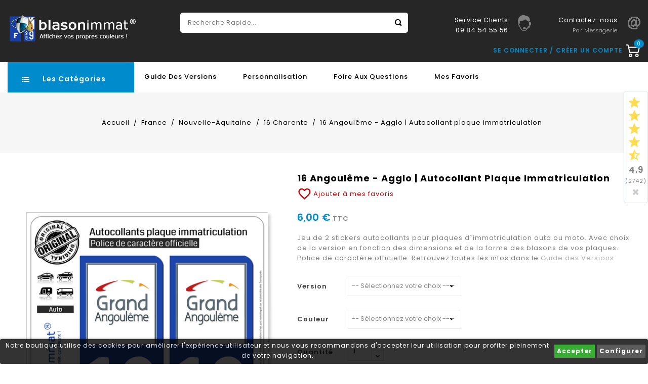

--- FILE ---
content_type: text/html; charset=utf-8
request_url: https://www.blasonimmat.fr/plaques-immatriculation-stickers-16-charente/1978-336905-16-angouleme-agglo-autocollant-plaque-immatriculation.html
body_size: 24828
content:
<!doctype html>
<html lang="fr">

  <head>
    
      
<meta charset="utf-8">


<meta http-equiv="x-ua-compatible" content="ie=edge">



  <link rel="canonical" href="https://www.blasonimmat.fr/plaques-immatriculation-stickers-16-charente/1978-16-angouleme-agglo-autocollant-plaque-immatriculation.html">

  <title>16 Angoulême - Agglo | Autocollant plaque immatriculation</title>
  <meta name="description" content="Stickers autocollants pour plaques d’immatriculation auto et moto, police de caractère officielle, qualité pro, prix dégressifs. Modèle 16 Angoulême - Agglo | Autocollant plaque immatriculation">
  <meta name="keywords" content="plaque immatriculation,plaque d immatriculation,plaque,plaques,immatriculation,sticker,autocollant,stickers,adhesif,blason,logo,ecusson,fanion,mineralogique,personnalise,auto,moto,poitou charentes,16,charente,cherente,charanta,16000,angouleme,engoulaeme">
    
                  <link rel="alternate" href="https://www.blasonimmat.fr/plaques-immatriculation-stickers-16-charente/1978-16-angouleme-agglo-autocollant-plaque-immatriculation.html" hreflang="fr">
        



<meta name="viewport" content="width=device-width, initial-scale=1">



<link rel="icon" type="image/vnd.microsoft.icon" href="/img/favicon.ico?1647533340">
<link rel="shortcut icon" type="image/x-icon" href="/img/favicon.ico?1647533340">


<!-- Templatemela added -->

<link href="https://fonts.googleapis.com/css?family=Poppins:100,100i,200,200i,300,300i,400,400i,500,500i,600,600i,700,700i,800,800i,900,900i" rel="stylesheet">



    <link rel="stylesheet" href="https://www.blasonimmat.fr/themes/PRSADD196/assets/cache/theme-cbcbf6512.css" type="text/css" media="all">




  

  <script type="text/javascript">
        var dsn_id_module = "137";
        var prestashop = {"cart":{"products":[],"totals":{"total":{"type":"total","label":"Total","amount":0,"value":"0,00\u00a0\u20ac"},"total_including_tax":{"type":"total","label":"Total TTC","amount":0,"value":"0,00\u00a0\u20ac"},"total_excluding_tax":{"type":"total","label":"Total HT :","amount":0,"value":"0,00\u00a0\u20ac"}},"subtotals":{"products":{"type":"products","label":"Sous-total","amount":0,"value":"0,00\u00a0\u20ac"},"discounts":null,"shipping":{"type":"shipping","label":"Livraison","amount":0,"value":"gratuit"},"tax":null},"products_count":0,"summary_string":"0 articles","vouchers":{"allowed":1,"added":[]},"discounts":[],"minimalPurchase":0,"minimalPurchaseRequired":""},"currency":{"name":"Euro","iso_code":"EUR","iso_code_num":"978","sign":"\u20ac"},"customer":{"lastname":null,"firstname":null,"email":null,"birthday":null,"newsletter":null,"newsletter_date_add":null,"optin":null,"website":null,"company":null,"siret":null,"ape":null,"is_logged":false,"gender":{"type":null,"name":null},"addresses":[]},"language":{"name":"Fran\u00e7ais (French)","iso_code":"fr","locale":"fr-FR","language_code":"fr","is_rtl":"0","date_format_lite":"d\/m\/Y","date_format_full":"d\/m\/Y H:i:s","id":1},"page":{"title":"","canonical":null,"meta":{"title":"16 Angoul\u00eame - Agglo | Autocollant plaque immatriculation","description":"Stickers autocollants pour plaques d\u2019immatriculation auto et moto, police de caract\u00e8re officielle, qualit\u00e9 pro, prix d\u00e9gressifs. Mod\u00e8le 16 Angoul\u00eame - Agglo | Autocollant plaque immatriculation","keywords":"plaque immatriculation,plaque d immatriculation,plaque,plaques,immatriculation,sticker,autocollant,stickers,adhesif,blason,logo,ecusson,fanion,mineralogique,personnalise,auto,moto,poitou charentes,16,charente,cherente,charanta,16000,angouleme,engoulaeme","robots":"index"},"page_name":"product","body_classes":{"lang-fr":true,"lang-rtl":false,"country-US":true,"currency-EUR":true,"layout-full-width":true,"page-product":true,"tax-display-enabled":true,"product-id-1978":true,"product-16 Angoul\u00eame - Agglo | Autocollant plaque immatriculation":true,"product-id-category-131":true,"product-id-manufacturer-3":true,"product-id-supplier-0":true,"product-available-for-order":true},"admin_notifications":[]},"shop":{"name":"blasonimmat","logo":"\/img\/blasonimmat-logo-1580500414.jpg","stores_icon":"\/img\/logo_stores.png","favicon":"\/img\/favicon.ico"},"urls":{"base_url":"https:\/\/www.blasonimmat.fr\/","current_url":"https:\/\/www.blasonimmat.fr\/plaques-immatriculation-stickers-16-charente\/1978-336905-16-angouleme-agglo-autocollant-plaque-immatriculation.html","shop_domain_url":"https:\/\/www.blasonimmat.fr","img_ps_url":"https:\/\/www.blasonimmat.fr\/img\/","img_cat_url":"https:\/\/www.blasonimmat.fr\/img\/c\/","img_lang_url":"https:\/\/www.blasonimmat.fr\/img\/l\/","img_prod_url":"https:\/\/www.blasonimmat.fr\/img\/p\/","img_manu_url":"https:\/\/www.blasonimmat.fr\/img\/m\/","img_sup_url":"https:\/\/www.blasonimmat.fr\/img\/su\/","img_ship_url":"https:\/\/www.blasonimmat.fr\/img\/s\/","img_store_url":"https:\/\/www.blasonimmat.fr\/img\/st\/","img_col_url":"https:\/\/www.blasonimmat.fr\/img\/co\/","img_url":"https:\/\/www.blasonimmat.fr\/themes\/PRSADD196\/assets\/img\/","css_url":"https:\/\/www.blasonimmat.fr\/themes\/PRSADD196\/assets\/css\/","js_url":"https:\/\/www.blasonimmat.fr\/themes\/PRSADD196\/assets\/js\/","pic_url":"https:\/\/www.blasonimmat.fr\/upload\/","pages":{"address":"https:\/\/www.blasonimmat.fr\/adresse","addresses":"https:\/\/www.blasonimmat.fr\/adresses","authentication":"https:\/\/www.blasonimmat.fr\/authentification","cart":"https:\/\/www.blasonimmat.fr\/panier","category":"https:\/\/www.blasonimmat.fr\/index.php?controller=category","cms":"https:\/\/www.blasonimmat.fr\/index.php?controller=cms","contact":"https:\/\/www.blasonimmat.fr\/contactez-nous","discount":"https:\/\/www.blasonimmat.fr\/bons-de-reduction","guest_tracking":"https:\/\/www.blasonimmat.fr\/suivi-commande-invite","history":"https:\/\/www.blasonimmat.fr\/historique-des-commandes","identity":"https:\/\/www.blasonimmat.fr\/identite","index":"https:\/\/www.blasonimmat.fr\/","my_account":"https:\/\/www.blasonimmat.fr\/mon-compte","order_confirmation":"https:\/\/www.blasonimmat.fr\/confirmation-commande","order_detail":"https:\/\/www.blasonimmat.fr\/index.php?controller=order-detail","order_follow":"https:\/\/www.blasonimmat.fr\/details-de-la-commande","order":"https:\/\/www.blasonimmat.fr\/commande","order_return":"https:\/\/www.blasonimmat.fr\/index.php?controller=order-return","order_slip":"https:\/\/www.blasonimmat.fr\/avoirs","pagenotfound":"https:\/\/www.blasonimmat.fr\/page-non-trouvee","password":"https:\/\/www.blasonimmat.fr\/mot-de-passe-oublie","pdf_invoice":"https:\/\/www.blasonimmat.fr\/index.php?controller=pdf-invoice","pdf_order_return":"https:\/\/www.blasonimmat.fr\/index.php?controller=pdf-order-return","pdf_order_slip":"https:\/\/www.blasonimmat.fr\/index.php?controller=pdf-order-slip","prices_drop":"https:\/\/www.blasonimmat.fr\/promotions","product":"https:\/\/www.blasonimmat.fr\/index.php?controller=product","search":"https:\/\/www.blasonimmat.fr\/recherche","sitemap":"https:\/\/www.blasonimmat.fr\/plan-du-site","stores":"https:\/\/www.blasonimmat.fr\/magasins","supplier":"https:\/\/www.blasonimmat.fr\/fournisseurs","register":"https:\/\/www.blasonimmat.fr\/authentification?create_account=1","order_login":"https:\/\/www.blasonimmat.fr\/commande?login=1"},"alternative_langs":{"fr":"https:\/\/www.blasonimmat.fr\/plaques-immatriculation-stickers-16-charente\/1978-16-angouleme-agglo-autocollant-plaque-immatriculation.html"},"theme_assets":"\/themes\/PRSADD196\/assets\/","actions":{"logout":"https:\/\/www.blasonimmat.fr\/?mylogout="},"no_picture_image":{"bySize":{"cart_default":{"url":"https:\/\/www.blasonimmat.fr\/img\/p\/fr-default-cart_default.jpg","width":78,"height":93},"small_default":{"url":"https:\/\/www.blasonimmat.fr\/img\/p\/fr-default-small_default.jpg","width":98,"height":117},"special_default":{"url":"https:\/\/www.blasonimmat.fr\/img\/p\/fr-default-special_default.jpg","width":152,"height":174},"home_default":{"url":"https:\/\/www.blasonimmat.fr\/img\/p\/fr-default-home_default.jpg","width":263,"height":301},"medium_default":{"url":"https:\/\/www.blasonimmat.fr\/img\/p\/fr-default-medium_default.jpg","width":452,"height":541},"large_default":{"url":"https:\/\/www.blasonimmat.fr\/img\/p\/fr-default-large_default.jpg","width":580,"height":664}},"small":{"url":"https:\/\/www.blasonimmat.fr\/img\/p\/fr-default-cart_default.jpg","width":78,"height":93},"medium":{"url":"https:\/\/www.blasonimmat.fr\/img\/p\/fr-default-home_default.jpg","width":263,"height":301},"large":{"url":"https:\/\/www.blasonimmat.fr\/img\/p\/fr-default-large_default.jpg","width":580,"height":664},"legend":""}},"configuration":{"display_taxes_label":true,"display_prices_tax_incl":true,"is_catalog":false,"show_prices":true,"opt_in":{"partner":false},"quantity_discount":{"type":"discount","label":"Remise"},"voucher_enabled":1,"return_enabled":0},"field_required":[],"breadcrumb":{"links":[{"title":"Accueil","url":"https:\/\/www.blasonimmat.fr\/"},{"title":"France","url":"https:\/\/www.blasonimmat.fr\/205-regions-dept"},{"title":"Nouvelle-Aquitaine","url":"https:\/\/www.blasonimmat.fr\/14-nouvelle-aquitaine"},{"title":"16 Charente","url":"https:\/\/www.blasonimmat.fr\/131-plaques-immatriculation-stickers-16-charente"},{"title":"16 Angoul\u00eame - Agglo | Autocollant plaque immatriculation","url":"https:\/\/www.blasonimmat.fr\/plaques-immatriculation-stickers-16-charente\/1978-336905-16-angouleme-agglo-autocollant-plaque-immatriculation.html#\/version-_s\u00e9lectionnez_votre_choix_\/couleur-_s\u00e9lectionnez_votre_choix_"}],"count":5},"link":{"protocol_link":"https:\/\/","protocol_content":"https:\/\/"},"time":1768861235,"static_token":"771326de2980ae7da1265cd29e48797a","token":"fe814f0be94e643673b7aa6f9b454a4c"};
        var psr_icon_color = "#F19D76";
        var pwfavorites = {"move_button":true,"product_miniature_selector":"article.product-miniature.js-product-miniature","product_thumbnail_selector":".product-thumbnail","show_confirmation":true,"slider":{"infinite_loop":false,"max_slides_xs":2,"max_slides_sm":2,"max_slides_md":2,"max_slides_lg":2,"width_sm":767,"width_md":991,"width_lg":1199},"translations":{"favorite_added":"Le produit &quot;%1$s&quot; a \u00e9t\u00e9 ajout\u00e9 \u00e0 %2$smes favoris%3$s","favorite_removed":"Le produit &quot;%1$s&quot; a \u00e9t\u00e9 retir\u00e9 de %2$smes favoris%3$s"},"urls":{"ajax":"https:\/\/www.blasonimmat.fr\/module\/pwfavorites\/ajax?fav=1","favorites":"https:\/\/www.blasonimmat.fr\/module\/pwfavorites\/favorites"}};
      </script>



  <style>
	.lgcookieslaw_banner {
		display:table;
		width:100%;
		position:fixed;
		left:0;
		repeat-x scroll left top;
		background: #000000;
		border-color: #000000;
		border-left: 1px solid #000000;
		border-radius: 3px 3px 3px 3px;
		border-right: 1px solid #000000;
		color: #FFFFFF !important;
		z-index: 99999;
		border-style: solid;
		border-width: 1px;
		margin: 0;
		outline: medium none;
		text-align: center;
		vertical-align: middle;
		text-shadow: 0 0 0 0;
		-webkit-box-shadow: 0px 1px 5px 0px #000000;
		-moz-box-shadow:    0px 1px 5px 0px #000000;
		box-shadow:         0px 1px 5px 0px #000000;
		font-size: 12px;
	
		bottom:0;;
		opacity:0.8;
	
	}

	.lgcookieslaw_banner > form
	{
		position:relative;
	}

	.lgcookieslaw_banner span.lgcookieslaw_btn
	{
		border-color: #059a00 !important;
		background: #059a00 !important;
		color: #FFFFFF !important;
		text-align: center;
		margin: 5px 0px 5px 0px;
		padding: 5px 5px;
		display: inline-block;
		border: 0;
		font-weight: bold;
		height: 26px;
		line-height: 16px;
		width: auto;
		font-size: 12px;
		cursor: pointer;
	}

	.lgcookieslaw_banner span:hover.lgcookieslaw_btn
	{
		moz-opacity:0.85;
		opacity: 0.85;
		filter: alpha(opacity=85);
	}

	.lgcookieslaw_banner a.lgcookieslaw_btn
	{
		border-color: #333333;
		background: #333333;
		color: #FFFFFF !important;
		margin: 5px 0px 5px 0px;
		text-align: center;
		padding: 5px 5px;
		display: inline-block;
		border: 0;
		font-weight: bold;
		height: 26px;
		line-height: 16px;
		width: auto;
		font-size: 12px;
	}

	@media (max-width: 768px) {
		.lgcookieslaw_banner span.lgcookieslaw_btn,
		.lgcookieslaw_banner a.lgcookieslaw_btn {
			height: auto;
		}
	}

	.lgcookieslaw_banner a:hover.lgcookieslaw_btn
	{
		border-color: #333333;
		background: #333333;
		color: #FFFFFF !important;
		moz-opacity:0.85;
		opacity: 0.85;
		filter: alpha(opacity=85);
	}

	.lgcookieslaw_close_banner_btn
	{
		cursor:pointer;
		height:21px;
		max-width:21px;
		width:21px;
	}

	.lgcookieslaw_container {
		display:table;
		margin: 0 auto;
	}

	.lgcookieslaw_button_container {
		display:table-cell;
		padding:0px;
		vertical-align: middle;
	}

	.lgcookieslaw_button_container div{
		display:table-cell;
		padding: 0px 4px 0px 0px;
		vertical-align: middle;
	}

	.lgcookieslaw_message {
		display:table-cell;
		font-size: 12px;
		padding:2px 5px 5px 5px;
		vertical-align: middle;
	}

	.lgcookieslaw_message p {
		margin: 0;
		color: #FFFFFF !important;
	}

	.lgcookieslaw_btn-close {
		position:absolute;
		right:5px;
		top:5px;
	}
</style>

<script type="text/javascript">
    function closeinfo(accept)
    {
        var banners = document.getElementsByClassName("lgcookieslaw_banner");
        if( banners ) {
            for (var i = 0; i < banners.length; i++) {
                banners[i].style.display = 'none';
            }
        }

        if (typeof accept != 'undefined' && accept == true) {
            setCookie("__lglaw", 1, 31536000);
        }
    }

    function checkLgCookie()
    {
        return document.cookie.match(/^(.*;)?\s*__lglaw\s*=\s*[^;]+(.*)?$/);
    }

    function setCookie(cname, cvalue, exdays) {
        var d = new Date();
        d.setTime(d.getTime() + (exdays * 1000));
        var expires = "expires=" + d.toUTCString();
        document.cookie = cname + "=" + cvalue + ";" + expires + ";path=/";
    }

    var lgbtnclick = function(){
        var buttons = document.getElementsByClassName("lgcookieslaw_btn_accept");
        if( buttons != null ) {
            for (var i = 0; i < buttons.length; i++) {
                buttons[i].addEventListener("click", function () {
                    closeinfo(true);
                                        
                });
            }
        }
    };

    window.addEventListener('load',function(){
        if( checkLgCookie() ) {
            closeinfo();
        } else {
            
                        
            lgbtnclick();
        }
    });

</script>
 

<!-- MODULE Lineven Home Comments -->
	<script type="text/javascript" src="https://www.blasonimmat.fr/modules/homecomments/views/js/homecomments.js"></script>
	<link rel="stylesheet" type="text/css" href="https://www.blasonimmat.fr/modules/homecomments/views/css/homecomments.css" />
	<link rel="stylesheet" type="text/css" href="https://www.blasonimmat.fr/modules/homecomments/views/css/homecomments-list-reviews-responsive.css" />
	<link rel="stylesheet" type="text/css" href="https://www.blasonimmat.fr/modules/homecomments/views/css/homecomments-list-reviews-column.css" />
	<link rel="stylesheet" type="text/css" href="https://www.blasonimmat.fr/modules/homecomments/views/css/homecomments-post-form.css" />
     

<!-- MODULE Lineven Home Comments -->
	<style>
                    .lhcom_list_reviews .star_display_off, .star_display_off,
            .lhcom_list_reviews .star_display_on, .star_display_on,
            .lhcom_list_reviews .star_display_half, .star_display_half
            { float: left; width: 26px; height: 26px; overflow: hidden; }
            .lhcom_list_reviews .star_display_off_by_16, .star_display_off_by_16,
            .lhcom_list_reviews .star_display_on_by_16, .star_display_on_by_16,
            .lhcom_list_reviews .star_display_half_by_16, .star_display_half_by_16
            { float: left; width: 17px; height: 17px; overflow: hidden; margin-right: 1px;}

            .lhcom_list_reviews .star_display_off i, .star_display_off i,
            .lhcom_list_reviews .star_display_on i, .star_display_on i,
            .lhcom_list_reviews .star_display_half i, .star_display_half i {
                font-size: 28px!important;
                height: 30px;
            }
            .lhcom_list_reviews .star_display_off_by_16 i, .star_display_off_by_16 i,
            .lhcom_list_reviews .star_display_on_by_16 i, .star_display_on_by_16 i,
            .lhcom_list_reviews .star_display_half_by_16 i, .star_display_half_by_16 i {
                font-size: 20px!important;
                height: 22px;
            }
            .lhcom_list_reviews .star_display_off, .lhcom_list_reviews .star_display_off_by_16,
            .star_display_off i, .star_display_off_by_16 i { color: #d5d5d5!important; }
            .lhcom_list_reviews .star_display_on, .lhcom_list_reviews .star_display_on_by_16,
            .star_display_on i, .star_display_on_by_16 i { color: #ffdc4f!important; }
            .lhcom_list_reviews .star_display_half, .lhcom_list_reviews .star_display_half_by_16,
            .star_display_half i, .star_display_half_by_16 i { color: #ffdc4f!important; }
                            .average_star_position { margin-left: 20px;}
                        .average_star_16 { height: 18px!important; }
            .average_star_24 { height: 20px!important; }
            .lhcom_list_reviews .review .header .rate_star_24 { margin-top: -5px; }
            #lhcom_grs_product_compatibility .average_star_24 { height: 20px!important; }
            #lhcom_post_review .review_form .alternative_rating  input { cursor: pointer; width: 28px; height: 28px }
            #lhcom_post_review .review_form .alternative_rating  label { text-align: right; height: 28px }
            #lhcom_post_review .review_form .alternative_rating .rating_library_hidden { display: none; }
            #lhcom_post_review .review_form .alternative_rating .rating_library_on,
            #lhcom_post_review .review_form .alternative_rating .rating_library_off {
                width: 28px;
            }
            #lhcom_post_review .review_form .alternative_rating .rating_library_on i,
            #lhcom_post_review .review_form .alternative_rating .rating_library_off i {
                font-size: 28px!important;
            }
            #lhcom_post_review .review_form .alternative_rating .rating_library_on {
                color: #ffdc4f;
            }
            #lhcom_post_review .review_form .alternative_rating .rating_library_off {
                color: #d5d5d5;
            }
            #lhcom_post_review .review_form .alternative_rating .rating_library_hover {
                color: #23af00!important;
            }
        
   </style>
		            <link href="https://fonts.googleapis.com/icon?family=Material+Icons" rel="stylesheet">
    <!-- MODULE Lineven Home Comments -->
<!-- MODULE Lineven Home Comments -->
	<script type="text/javascript">
				var lineven_hcom = {"prestashop":{"version":"1.7.6.2","major_version":"1.7","shop_name":"blasonimmat","shop_uri":"https:\/\/www.blasonimmat.fr\/","shop_logo":"https:\/\/www.blasonimmat.fr\/img\/logo.jpg","is_ssl":"1"},"module":{"environment":"PRODUCTION","code":"HCOM","id":"135","name":"homecomments","display_name":"Go Reviews - Commentaires, avis, notes, SEO et Google Rich Snippets","is_active":true,"version":"3.3.1","is_debug_mode":1,"is_test_mode":0,"urls":{"service_dispatcher_url":"https:\/\/www.blasonimmat.fr\/module\/homecomments\/servicedispatcher","service_dispatcher_ssl_url":"https:\/\/www.blasonimmat.fr\/module\/homecomments\/servicedispatcher","short_url":"modules\/homecomments\/","base_url":"\/modules\/homecomments\/","css_url":"\/modules\/homecomments\/views\/css\/","cart_url":"https:\/\/www.blasonimmat.fr\/panier?action=show","order_url":"https:\/\/www.blasonimmat.fr\/commande"},"hook":{"controller_name":"Header","action_name":"index","datas":{"homecomments_ps_js_dir":"\/js\/","homecomments_assets_uri":"https:\/\/www.blasonimmat.fr\/modules\/homecomments\/","homecomments_icons_model":{"label":"Librairie d'ic\u00f6nes","icon":false},"homecomments_icons_size":"24","homecomments_icons_is_library":1,"homecomments_icons_library":{"on_code":"<i class=\"material-icons\">star<\/i>","on_color":"#ffdc4f","off_code":"<i class=\"material-icons\">star<\/i>","off_color":"#d5d5d5","half_code":"<i class=\"material-icons\">star_half<\/i>","half_color":"#ffdc4f","hover_color":"#23af00"},"homecomments_security_is_google_recaptcha":false,"homecomments_no_index":false,"homecomments_materials_icons":1,"homecomments_template_css":"homecomments-list-reviews-column.css"}}}};
			</script>

<script type="text/javascript">
	(window.gaDevIds=window.gaDevIds||[]).push('d6YPbH');
	(function(i,s,o,g,r,a,m){i['GoogleAnalyticsObject']=r;i[r]=i[r]||function(){
	(i[r].q=i[r].q||[]).push(arguments)},i[r].l=1*new Date();a=s.createElement(o),
	m=s.getElementsByTagName(o)[0];a.async=1;a.src=g;m.parentNode.insertBefore(a,m)
	})(window,document,'script','https://www.google-analytics.com/analytics.js','ga');

            ga('create', 'AW-1008765241', 'auto');
                        ga('send', 'pageview');
    
    ga('require', 'ec');
</script>






    
  <meta property="og:type" content="product">
  <meta property="og:url" content="https://www.blasonimmat.fr/plaques-immatriculation-stickers-16-charente/1978-336905-16-angouleme-agglo-autocollant-plaque-immatriculation.html">
  <meta property="og:title" content="16 Angoulême - Agglo | Autocollant plaque immatriculation">
  <meta property="og:site_name" content="blasonimmat">
  <meta property="og:description" content="Stickers autocollants pour plaques d’immatriculation auto et moto, police de caractère officielle, qualité pro, prix dégressifs. Modèle 16 Angoulême - Agglo | Autocollant plaque immatriculation">
  <meta property="og:image" content="https://www.blasonimmat.fr/49302-large_default/16-angouleme-agglo-autocollant-plaque-immatriculation.jpg">
    <meta property="product:pretax_price:amount" content="6">
  <meta property="product:pretax_price:currency" content="EUR">
  <meta property="product:price:amount" content="6">
  <meta property="product:price:currency" content="EUR">
      <meta property="product:weight:value" content="0.010000">
  <meta property="product:weight:units" content="kg">
  
  </head>

  <body id="product" class="lang-fr country-us currency-eur layout-full-width page-product tax-display-enabled product-id-1978 product-16-angouleme-agglo-autocollant-plaque-immatriculation product-id-category-131 product-id-manufacturer-3 product-id-supplier-0 product-available-for-order">

    
    
    

    <main id="page">
      
              
      <header id="header">
        
          
  <div class="header-banner">
    
  </div>



<nav class="header-nav">
	<div class="container">
        
		<div class="hidden-md-down">
			<div class="left-nav">
				
			</div>

			<div class="right-nav">
				<div class="pw-fav-link">
  <a href="https://www.blasonimmat.fr/module/pwfavorites/favorites" rel="nofollow">
    <i class="material-icons">favorite_border</i>
  </a>
</div>

			</div>
		</div>
		
		
			<div class="hidden-lg-up text-xs-center mobile container">
			<div class="top-logo" id="_mobile_logo"></div>
				<div class="text-xs-left mobile hidden-lg-up mobile-menu">
					  <div class="container menu-container">
					    <div class="menu-icon">
					     <div class="cat-title"> <i class="material-icons menu-open">&#xE5D2;</i></div>
					    </div>

					  </div>
  			    </div>

					
						<div class="pull-xs-right" id="_mobile_cart"></div>
						<div class="pull-xs-right" id="_mobile_user_info"></div>
					
						<div class="clearfix"></div>
		</div>
        
	</div>
</nav>



	<div class="header-top">
		<div class="container">
		
			<div class="header_logo hidden-md-down" id="_desktop_logo">
 <a href="https://www.blasonimmat.fr/">
                  <img class="logo img-responsive" src="/img/blasonimmat-logo-1580500414.jpg" alt="blasonimmat">
                </a>
            			</div>
			



<div id="tmcmssliderbottomblock">	
	<div class="container">

	<div class="title clearfix hidden-lg-up" data-target="#servicecmsblock" data-toggle="collapse">
		  <span class="h3">Nos coordonnées</span>
		  <span class="pull-xs-right">
	      <span class="navbar-toggler collapse-icons">
           <i class="material-icons add">&#xE313;</i>
          <i class="material-icons remove">&#xE316;</i>
      </span>
		  </span>
		</div>

			<div id="servicecmsblock" class="collapse block_content">
			<div id="tmservice" class="container">
<div class="box-content-cms">
<div class="inner-cms">
<div class="box-cms-content">
<div class="first-content">
<div class="inner-content">
<div class="service-content">
<div class="cms-icon icon-right1"></div>
<div class="service-right">
<div class="title">Service Clients</div>
<div class="title">09 84 54 55 56</div>
</div>
</div>
</div>
</div>
<div class="second-content">
<div class="inner-content">
<div class="service-content">
<div class="cms-icon icon-right2"></div>
<div class="service-right">
<div class="title"><a href="/contactez-nous"><span style="color:#ffffff;"><span style="color:#ffffff;">Contactez-nous</span></span></a></div>
<div class="sub-title"><span style="color:#ffffff;"><a href="/contactez-nous"><span style="color:#ffffff;">par messagerie</span></a></span></div>
</div>
</div>
</div>
</div>
</div>
</div>
</div>
</div>
			</div>
			
	</div>
</div>

<!-- Block search module TOP -->

<div id="search_widget" class="col-lg-4 col-md-5 col-sm-12 search-widget" data-search-controller-url="//www.blasonimmat.fr/recherche">
		<span class="search_button"></span>
	<div class="searchtoggle">
	<form method="get" action="//www.blasonimmat.fr/recherche">
		<input type="hidden" name="controller" value="search">
		<input type="text" name="s" value="" placeholder="Recherche rapide..." aria-label="Recherche rapide...">
		<button type="submit">
			<i class="material-icons search">&#xE8B6;</i>
			<span class="hidden-md-down search_title">Chercher</span>
		</button>
	</form>
</div>
</div>
<!-- /Block search module TOP -->
<!-- Block links module -->
<div id="links_block_left" class="block col-md-4 links">
	<h3 class="h3 title_block hidden-md-down">
					<a href="#" title=" "> </a>
			</h3>
	
	<div class="title h3 block_title hidden-lg-up" data-target="#tm_blocklink" data-toggle="collapse">
		<span class="title1">
							<a href="#" title=" "> </a>
					</span>
		<span class="pull-xs-right">
		  <span class="navbar-toggler collapse-icons">
			<i class="material-icons add">&#xE313;</i>
			<i class="material-icons remove">&#xE316;</i>
		  </span>
		</span>
	</div>
	
	<ul id="tm_blocklink" class="collapse block_content">
					</ul>
</div>
<!-- /Block links module -->
<div id="_desktop_cart">

  <div class="blockcart cart-preview inactive" data-refresh-url="//www.blasonimmat.fr/module/ps_shoppingcart/ajax">

    <div class="header blockcart-header dropdown js-dropdown">

	 

		<a class="carthome" rel="nofollow" href="//www.blasonimmat.fr/panier?action=show" > 

			<i class="material-icons shopping-cart"></i>

			<!-- <span class="hidden-md-down">Panier</span> -->

			<span class="cart-products-counthome hidden-md-down">0</span>

			<span class="cart-products-counthome hidden-lg-up">0 </span>

			

		</a>

		 		

	  
    </div>

  </div>

</div>

<div id="_desktop_user_info">
	
  <div class="text1"> 
  
  </div>
<span class="tm_userinfotitle">Se connecter </span>

  <div class="no-account">
        <a href="https://www.blasonimmat.fr/authentification?create_account=1" data-link-action="display-register-form">
          Créer un compte
        </a>
      </div>


  <ul class="user-info">
          <a
        href="https://www.blasonimmat.fr/mon-compte"
        title="Connectez-vous à votre compte client"
        rel="nofollow"
      >
        <i class="material-icons">&#xE7FF;</i>
        <span class="hidden-md-down">Connexion</span>
      </a>
      </div><div id="lgcookieslaw_banner" class="lgcookieslaw_banner">
					<div class="lgcookieslaw_container">
						<div class="lgcookieslaw_message"><p>Notre boutique utilise des cookies pour améliorer l'expérience utilisateur et nous vous recommandons d'accepter leur utilisation pour profiter pleinement de votre navigation.</p></div>
							<div class="lgcookieslaw_button_container">
					<div>
												<span id="lgcookieslaw_accept" class="lgcookieslaw_btn lgcookieslaw_btn_accept" onclick="closeinfo(true)">Accepter</span>
					</div>
					<div>
						<a id="lgcookieslaw_info" class="lgcookieslaw_btn"  target="_blank"  href="https://www.blasonimmat.fr/content/13-informations-sur-les-cookies" >
							Configurer
						</a>
					</div>
				</div>
					</div>
					</div>
 

<!-- MODULE Lineven Home Comments -->
	<div id="lhcom_floating_widget" class="right lhcom_floating_widget" style="display:none;">
		<a href="https://www.blasonimmat.fr/avis">
			<div class="average_star average_star_24">
									<span class="star_display_on"><i class="material-icons">star</i></span>
									<span class="star_display_on"><i class="material-icons">star</i></span>
									<span class="star_display_on"><i class="material-icons">star</i></span>
									<span class="star_display_on"><i class="material-icons">star</i></span>
													<span class="star_display_half"><i class="material-icons">star_half</i></span>
											</div>
			<div class="details">
				<span class="average">4.9</span>
				<br/>
				<span class="count">(2742)</span>
			</div>
		</a>
		<div class="lhcom-widget-close">
			<a href="javascript:void(0)"><span aria-hidden="true">&times;</span></a>
		</div>
	</div>
<!-- MODULE Lineven Home Comments -->
	
				<div id="mobile_top_menu_wrapper" class="row hidden-lg-up">
			      <div class="mobile-menu-inner">
			        <div class="menu-icon">
			       <div class="cat-title title2">   <i class="material-icons menu-close">&#xE5CD;</i>    
			       </div>
			        </div>
			        <div class="js-top-menu mobile" id="_mobile_top_menu"></div>
						<div id="_mobile_currency_selector"></div>
						<div id="_mobile_language_selector"></div>
						<div id="_mobile_contact_link"></div>
					</div>
				</div>
		</div>
	</div>
				

	<div class="navfullwidth">
	<div class="container">
  		<div id="tm_vertical_menu_top" class="tmvm-contener clearfix col-lg-12">
<div class="block-title">
		<div class="menu-icon"></div>
		
		<div class="menu-title">Les Catégories</div>
		
		</div>



<div class="menu vertical-menu js-top-menu position-static hidden-sm-down"  id="_desktop_top_menu">
    
  <ul class="tm_sf-menu top-menu" id="top-menu" data-depth="0"><li class="category " id="tmcategory-205"><a href="https://www.blasonimmat.fr/205-regions-dept" class="dropdown-item" data-depth="0" >			  <span class="pull-xs-right  hidden-sm-down"><i class="material-icons left">&#xE315;</i><i class="material-icons right">&#xE314;</i></span><span class="pull-xs-right hidden-lg-up"><span data-target="#top_sub_menu_87479" data-toggle="collapse" class="navbar-toggler collapse-icons"><i class="material-icons add">&#xE313;</i><i class="material-icons remove">&#xE316;</i></span></span>France</a><div  class="popover sub-menu js-sub-menu collapse" id="top_sub_menu_87479">
  <ul class="tm_sf-menu top-menu"  data-depth="1"><li class="category " id="tmcategory-270"><a href="https://www.blasonimmat.fr/270-alsace" class="dropdown-item dropdown-submenu" data-depth="1" >			  <span class="pull-xs-right  hidden-sm-down"><i class="material-icons left">&#xE315;</i><i class="material-icons right">&#xE314;</i></span><span class="pull-xs-right hidden-lg-up"><span data-target="#top_sub_menu_26168" data-toggle="collapse" class="navbar-toggler collapse-icons"><i class="material-icons add">&#xE313;</i><i class="material-icons remove">&#xE316;</i></span></span>Alsace</a><div  class="popover sub-menu js-sub-menu second_depth collapse" id="top_sub_menu_26168">
  <ul class="tm_sf-menu top-menu"  data-depth="2"><li class="category " id="tmcategory-179"><a href="https://www.blasonimmat.fr/179-plaques-immatriculation-stickers-67-bas-rhin" class="dropdown-item" data-depth="2" >67 Bas-Rhin</a></li><li class="category " id="tmcategory-46"><a href="https://www.blasonimmat.fr/46-plaques-immatriculation-stickers-68-haut-rhin" class="dropdown-item" data-depth="2" >68 Haut-Rhin</a></li></ul><div class="menu-images-container"></div></div></li><li class="category " id="tmcategory-15"><a href="https://www.blasonimmat.fr/15-auvergne-rhone-alpes" class="dropdown-item dropdown-submenu" data-depth="1" >			  <span class="pull-xs-right  hidden-sm-down"><i class="material-icons left">&#xE315;</i><i class="material-icons right">&#xE314;</i></span><span class="pull-xs-right hidden-lg-up"><span data-target="#top_sub_menu_38687" data-toggle="collapse" class="navbar-toggler collapse-icons"><i class="material-icons add">&#xE313;</i><i class="material-icons remove">&#xE316;</i></span></span>Auvergne-Rhône-Alpes</a><div  class="popover sub-menu js-sub-menu second_depth collapse" id="top_sub_menu_38687">
  <ul class="tm_sf-menu top-menu"  data-depth="2"><li class="category " id="tmcategory-135"><a href="https://www.blasonimmat.fr/135-plaques-immatriculation-stickers-01-ain" class="dropdown-item" data-depth="2" >01 Ain</a></li><li class="category " id="tmcategory-52"><a href="https://www.blasonimmat.fr/52-plaques-immatriculation-stickers-03-allier" class="dropdown-item" data-depth="2" >03 Allier</a></li><li class="category " id="tmcategory-136"><a href="https://www.blasonimmat.fr/136-plaques-immatriculation-stickers-07-ardeche" class="dropdown-item" data-depth="2" >07 Ardèche</a></li><li class="category " id="tmcategory-53"><a href="https://www.blasonimmat.fr/53-plaques-immatriculation-stickers-15-cantal" class="dropdown-item" data-depth="2" >15 Cantal</a></li><li class="category " id="tmcategory-137"><a href="https://www.blasonimmat.fr/137-plaques-immatriculation-stickers-26-drome" class="dropdown-item" data-depth="2" >26 Drôme</a></li><li class="category " id="tmcategory-138"><a href="https://www.blasonimmat.fr/138-plaques-immatriculation-stickers-38-isere" class="dropdown-item" data-depth="2" >38 Isère</a></li><li class="category " id="tmcategory-139"><a href="https://www.blasonimmat.fr/139-plaques-immatriculation-stickers-42-loire" class="dropdown-item" data-depth="2" >42 Loire</a></li><li class="category " id="tmcategory-54"><a href="https://www.blasonimmat.fr/54-plaques-immatriculation-stickers-43-haute-loire" class="dropdown-item" data-depth="2" >43 Haute-Loire</a></li><li class="category " id="tmcategory-55"><a href="https://www.blasonimmat.fr/55-plaques-immatriculation-stickers-63-puy-de-dome" class="dropdown-item" data-depth="2" >63 Puy-de-Dôme</a></li><li class="category " id="tmcategory-140"><a href="https://www.blasonimmat.fr/140-plaques-immatriculation-stickers-69-rhone" class="dropdown-item" data-depth="2" >69 Rhône</a></li><li class="category " id="tmcategory-141"><a href="https://www.blasonimmat.fr/141-plaques-immatriculation-stickers-73-savoie" class="dropdown-item" data-depth="2" >73 Savoie</a></li><li class="category " id="tmcategory-142"><a href="https://www.blasonimmat.fr/142-plaques-immatriculation-stickers-74-haute-savoie" class="dropdown-item" data-depth="2" >74 Haute-Savoie</a></li><li class="category " id="tmcategory-168"><a href="https://www.blasonimmat.fr/168-multi-aura" class="dropdown-item" data-depth="2" >Multi AURA</a></li></ul><div class="menu-images-container"></div></div></li><li class="category " id="tmcategory-17"><a href="https://www.blasonimmat.fr/17-bourgogne-franche-comte" class="dropdown-item dropdown-submenu" data-depth="1" >			  <span class="pull-xs-right  hidden-sm-down"><i class="material-icons left">&#xE315;</i><i class="material-icons right">&#xE314;</i></span><span class="pull-xs-right hidden-lg-up"><span data-target="#top_sub_menu_15522" data-toggle="collapse" class="navbar-toggler collapse-icons"><i class="material-icons add">&#xE313;</i><i class="material-icons remove">&#xE316;</i></span></span>Bourgogne-Franche-Comté</a><div  class="popover sub-menu js-sub-menu second_depth collapse" id="top_sub_menu_15522">
  <ul class="tm_sf-menu top-menu"  data-depth="2"><li class="category " id="tmcategory-59"><a href="https://www.blasonimmat.fr/59-plaques-immatriculation-stickers-21-cote-d-or" class="dropdown-item" data-depth="2" >21 Côte-d&#039;Or</a></li><li class="category " id="tmcategory-79"><a href="https://www.blasonimmat.fr/79-plaques-immatriculation-stickers-25-doubs" class="dropdown-item" data-depth="2" >25 Doubs</a></li><li class="category " id="tmcategory-80"><a href="https://www.blasonimmat.fr/80-plaques-immatriculation-stickers-39-jura" class="dropdown-item" data-depth="2" >39 Jura</a></li><li class="category " id="tmcategory-60"><a href="https://www.blasonimmat.fr/60-plaques-immatriculation-stickers-58-nievre" class="dropdown-item" data-depth="2" >58 Nièvre</a></li><li class="category " id="tmcategory-81"><a href="https://www.blasonimmat.fr/81-plaques-immatriculation-stickers-70-haute-saone" class="dropdown-item" data-depth="2" >70 Haute-Saône</a></li><li class="category " id="tmcategory-61"><a href="https://www.blasonimmat.fr/61-plaques-immatriculation-stickers-71-saone-et-loire" class="dropdown-item" data-depth="2" >71 Saône-et-Loire</a></li><li class="category " id="tmcategory-62"><a href="https://www.blasonimmat.fr/62-plaques-immatriculation-stickers-89-yonne" class="dropdown-item" data-depth="2" >89 Yonne</a></li><li class="category " id="tmcategory-83"><a href="https://www.blasonimmat.fr/83-plaques-immatriculation-stickers-90-territoire-de-belfort" class="dropdown-item" data-depth="2" >90 Territoire de Belfort</a></li><li class="category " id="tmcategory-211"><a href="https://www.blasonimmat.fr/211-multi-departements-bourgogne-franch-comte" class="dropdown-item" data-depth="2" >Multi Bourgogne-Franche-Comté</a></li></ul><div class="menu-images-container"></div></div></li><li class="category " id="tmcategory-18"><a href="https://www.blasonimmat.fr/18-bretagne" class="dropdown-item dropdown-submenu" data-depth="1" >			  <span class="pull-xs-right  hidden-sm-down"><i class="material-icons left">&#xE315;</i><i class="material-icons right">&#xE314;</i></span><span class="pull-xs-right hidden-lg-up"><span data-target="#top_sub_menu_7208" data-toggle="collapse" class="navbar-toggler collapse-icons"><i class="material-icons add">&#xE313;</i><i class="material-icons remove">&#xE316;</i></span></span>Bretagne</a><div  class="popover sub-menu js-sub-menu second_depth collapse" id="top_sub_menu_7208">
  <ul class="tm_sf-menu top-menu"  data-depth="2"><li class="category " id="tmcategory-63"><a href="https://www.blasonimmat.fr/63-plaques-immatriculation-stickers-22-cotes-d-armor" class="dropdown-item" data-depth="2" >22 Côtes-d&#039;Armor</a></li><li class="category " id="tmcategory-64"><a href="https://www.blasonimmat.fr/64-plaques-immatriculation-stickers-29-finistere" class="dropdown-item" data-depth="2" >29 Finistère</a></li><li class="category " id="tmcategory-65"><a href="https://www.blasonimmat.fr/65-plaques-immatriculation-stickers-35-ille-et-vilaine" class="dropdown-item" data-depth="2" >35 Ille-et-Vilaine</a></li><li class="category " id="tmcategory-66"><a href="https://www.blasonimmat.fr/66-plaques-immatriculation-stickers-56-morbihan" class="dropdown-item" data-depth="2" >56 Morbihan</a></li><li class="category " id="tmcategory-177"><a href="https://www.blasonimmat.fr/177-plaques-immatriculation-stickers-multi-departements-bretagne" class="dropdown-item" data-depth="2" >Multi Bretagne</a></li></ul><div class="menu-images-container"></div></div></li><li class="category " id="tmcategory-19"><a href="https://www.blasonimmat.fr/19-centre-val-de-loire" class="dropdown-item dropdown-submenu" data-depth="1" >			  <span class="pull-xs-right  hidden-sm-down"><i class="material-icons left">&#xE315;</i><i class="material-icons right">&#xE314;</i></span><span class="pull-xs-right hidden-lg-up"><span data-target="#top_sub_menu_92440" data-toggle="collapse" class="navbar-toggler collapse-icons"><i class="material-icons add">&#xE313;</i><i class="material-icons remove">&#xE316;</i></span></span>Centre-Val de Loire</a><div  class="popover sub-menu js-sub-menu second_depth collapse" id="top_sub_menu_92440">
  <ul class="tm_sf-menu top-menu"  data-depth="2"><li class="category " id="tmcategory-67"><a href="https://www.blasonimmat.fr/67-plaques-immatriculation-stickers-18-cher" class="dropdown-item" data-depth="2" >18 Cher</a></li><li class="category " id="tmcategory-68"><a href="https://www.blasonimmat.fr/68-plaques-immatriculation-stickers-28-eure-et-loir" class="dropdown-item" data-depth="2" >28 Eure-et-Loir</a></li><li class="category " id="tmcategory-69"><a href="https://www.blasonimmat.fr/69-plaques-immatriculation-stickers-36-indre" class="dropdown-item" data-depth="2" >36 Indre</a></li><li class="category " id="tmcategory-70"><a href="https://www.blasonimmat.fr/70-plaques-immatriculation-stickers-37-indre-et-loire" class="dropdown-item" data-depth="2" >37 Indre et Loire</a></li><li class="category " id="tmcategory-71"><a href="https://www.blasonimmat.fr/71-plaques-immatriculation-stickers-41-loir-et-cher" class="dropdown-item" data-depth="2" >41 Loir-et-Cher</a></li><li class="category " id="tmcategory-72"><a href="https://www.blasonimmat.fr/72-plaques-immatriculation-stickers-45-loiret" class="dropdown-item" data-depth="2" >45 Loiret</a></li><li class="category " id="tmcategory-176"><a href="https://www.blasonimmat.fr/176-plaques-immatriculation-stickers-multi-departements-centre" class="dropdown-item" data-depth="2" >Multi Centre-Val de Loire</a></li></ul><div class="menu-images-container"></div></div></li><li class="category " id="tmcategory-21"><a href="https://www.blasonimmat.fr/21-corse" class="dropdown-item dropdown-submenu" data-depth="1" >			  <span class="pull-xs-right  hidden-sm-down"><i class="material-icons left">&#xE315;</i><i class="material-icons right">&#xE314;</i></span><span class="pull-xs-right hidden-lg-up"><span data-target="#top_sub_menu_95628" data-toggle="collapse" class="navbar-toggler collapse-icons"><i class="material-icons add">&#xE313;</i><i class="material-icons remove">&#xE316;</i></span></span>Corse</a><div  class="popover sub-menu js-sub-menu second_depth collapse" id="top_sub_menu_95628">
  <ul class="tm_sf-menu top-menu"  data-depth="2"><li class="category " id="tmcategory-77"><a href="https://www.blasonimmat.fr/77-plaques-immatriculation-stickers-2a-corse-du-sud" class="dropdown-item" data-depth="2" >2A Corse du Sud</a></li><li class="category " id="tmcategory-78"><a href="https://www.blasonimmat.fr/78-plaques-immatriculation-stickers-2b-haute-corse" class="dropdown-item" data-depth="2" >2B Haute-Corse</a></li><li class="category " id="tmcategory-170"><a href="https://www.blasonimmat.fr/170-plaques-immatriculation-stickers-multi-departements-corse-2ab" class="dropdown-item" data-depth="2" >Multi Corse</a></li></ul><div class="menu-images-container"></div></div></li><li class="category " id="tmcategory-6"><a href="https://www.blasonimmat.fr/6-grand-est" class="dropdown-item dropdown-submenu" data-depth="1" >			  <span class="pull-xs-right  hidden-sm-down"><i class="material-icons left">&#xE315;</i><i class="material-icons right">&#xE314;</i></span><span class="pull-xs-right hidden-lg-up"><span data-target="#top_sub_menu_51581" data-toggle="collapse" class="navbar-toggler collapse-icons"><i class="material-icons add">&#xE313;</i><i class="material-icons remove">&#xE316;</i></span></span>Grand Est</a><div  class="popover sub-menu js-sub-menu second_depth collapse" id="top_sub_menu_51581">
  <ul class="tm_sf-menu top-menu"  data-depth="2"><li class="category " id="tmcategory-73"><a href="https://www.blasonimmat.fr/73-plaques-immatriculation-stickers-08-ardennes" class="dropdown-item" data-depth="2" >08 Ardennes</a></li><li class="category " id="tmcategory-74"><a href="https://www.blasonimmat.fr/74-plaques-immatriculation-stickers-10-aube" class="dropdown-item" data-depth="2" >10 Aube</a></li><li class="category " id="tmcategory-75"><a href="https://www.blasonimmat.fr/75-plaques-immatriculation-stickers-51-marne" class="dropdown-item" data-depth="2" >51 Marne</a></li><li class="category " id="tmcategory-76"><a href="https://www.blasonimmat.fr/76-plaques-immatriculation-stickers-52-haute-marne" class="dropdown-item" data-depth="2" >52 Haute-Marne</a></li><li class="category " id="tmcategory-102"><a href="https://www.blasonimmat.fr/102-plaques-immatriculation-stickers-54-meurthe-et-moselle" class="dropdown-item" data-depth="2" >54 Meurthe-et-Moselle</a></li><li class="category " id="tmcategory-103"><a href="https://www.blasonimmat.fr/103-plaques-immatriculation-stickers-55-meuse" class="dropdown-item" data-depth="2" >55 Meuse</a></li><li class="category " id="tmcategory-104"><a href="https://www.blasonimmat.fr/104-plaques-immatriculation-stickers-57-moselle" class="dropdown-item" data-depth="2" >57 Moselle</a></li><li class="category " id="tmcategory-105"><a href="https://www.blasonimmat.fr/105-plaques-immatriculation-stickers-88-vosges" class="dropdown-item" data-depth="2" >88 Vosges</a></li></ul><div class="menu-images-container"></div></div></li><li class="category " id="tmcategory-29"><a href="https://www.blasonimmat.fr/29-hauts-de-france" class="dropdown-item dropdown-submenu" data-depth="1" >			  <span class="pull-xs-right  hidden-sm-down"><i class="material-icons left">&#xE315;</i><i class="material-icons right">&#xE314;</i></span><span class="pull-xs-right hidden-lg-up"><span data-target="#top_sub_menu_73592" data-toggle="collapse" class="navbar-toggler collapse-icons"><i class="material-icons add">&#xE313;</i><i class="material-icons remove">&#xE316;</i></span></span>Hauts-de-France</a><div  class="popover sub-menu js-sub-menu second_depth collapse" id="top_sub_menu_73592">
  <ul class="tm_sf-menu top-menu"  data-depth="2"><li class="category " id="tmcategory-128"><a href="https://www.blasonimmat.fr/128-plaques-immatriculation-stickers-02-aisne" class="dropdown-item" data-depth="2" >02 Aisne</a></li><li class="category " id="tmcategory-114"><a href="https://www.blasonimmat.fr/114-plaques-immatriculation-stickers-59-nord" class="dropdown-item" data-depth="2" >59 Nord</a></li><li class="category " id="tmcategory-129"><a href="https://www.blasonimmat.fr/129-plaques-immatriculation-stickers-60-oise" class="dropdown-item" data-depth="2" >60 Oise</a></li><li class="category " id="tmcategory-115"><a href="https://www.blasonimmat.fr/115-plaques-immatriculation-stickers-62-pas-de-calais" class="dropdown-item" data-depth="2" >62 Pas-de-Calais</a></li><li class="category " id="tmcategory-130"><a href="https://www.blasonimmat.fr/130-plaques-immatriculation-stickers-80-somme" class="dropdown-item" data-depth="2" >80 Somme</a></li><li class="category " id="tmcategory-184"><a href="https://www.blasonimmat.fr/184-plaques-immatriculation-stickers-multi-departements-hauts-de-france" class="dropdown-item" data-depth="2" >Multi Hauts-de-France</a></li></ul><div class="menu-images-container"></div></div></li><li class="category " id="tmcategory-24"><a href="https://www.blasonimmat.fr/24-ile-de-france" class="dropdown-item dropdown-submenu" data-depth="1" >			  <span class="pull-xs-right  hidden-sm-down"><i class="material-icons left">&#xE315;</i><i class="material-icons right">&#xE314;</i></span><span class="pull-xs-right hidden-lg-up"><span data-target="#top_sub_menu_31177" data-toggle="collapse" class="navbar-toggler collapse-icons"><i class="material-icons add">&#xE313;</i><i class="material-icons remove">&#xE316;</i></span></span>Ile-de-France</a><div  class="popover sub-menu js-sub-menu second_depth collapse" id="top_sub_menu_31177">
  <ul class="tm_sf-menu top-menu"  data-depth="2"><li class="category " id="tmcategory-86"><a href="https://www.blasonimmat.fr/86-plaques-immatriculation-stickers-75-paris" class="dropdown-item" data-depth="2" >75 Paris</a></li><li class="category " id="tmcategory-87"><a href="https://www.blasonimmat.fr/87-plaques-immatriculation-stickers-77-seine-et-marne" class="dropdown-item" data-depth="2" >77 Seine-et-Marne</a></li><li class="category " id="tmcategory-88"><a href="https://www.blasonimmat.fr/88-plaques-immatriculation-stickers-78-yvelines" class="dropdown-item" data-depth="2" >78 Yvelines</a></li><li class="category " id="tmcategory-89"><a href="https://www.blasonimmat.fr/89-plaques-immatriculation-stickers-91-essonne" class="dropdown-item" data-depth="2" >91 Essonne</a></li><li class="category " id="tmcategory-90"><a href="https://www.blasonimmat.fr/90-plaques-immatriculation-stickers-92-hauts-de-seine" class="dropdown-item" data-depth="2" >92 Hauts-de-Seine</a></li><li class="category " id="tmcategory-91"><a href="https://www.blasonimmat.fr/91-plaques-immatriculation-stickers-93-seine-saint-denis" class="dropdown-item" data-depth="2" >93 Seine-Saint-Denis</a></li><li class="category " id="tmcategory-92"><a href="https://www.blasonimmat.fr/92-plaques-immatriculation-stickers-94-val-de-marne" class="dropdown-item" data-depth="2" >94 Val-de-Marne</a></li><li class="category " id="tmcategory-93"><a href="https://www.blasonimmat.fr/93-plaques-immatriculation-stickers-95-val-d-oise" class="dropdown-item" data-depth="2" >95 Val-d&#039;Oise</a></li></ul><div class="menu-images-container"></div></div></li><li class="category " id="tmcategory-23"><a href="https://www.blasonimmat.fr/23-normandie" class="dropdown-item dropdown-submenu" data-depth="1" >			  <span class="pull-xs-right  hidden-sm-down"><i class="material-icons left">&#xE315;</i><i class="material-icons right">&#xE314;</i></span><span class="pull-xs-right hidden-lg-up"><span data-target="#top_sub_menu_22407" data-toggle="collapse" class="navbar-toggler collapse-icons"><i class="material-icons add">&#xE313;</i><i class="material-icons remove">&#xE316;</i></span></span>Normandie</a><div  class="popover sub-menu js-sub-menu second_depth collapse" id="top_sub_menu_22407">
  <ul class="tm_sf-menu top-menu"  data-depth="2"><li class="category " id="tmcategory-56"><a href="https://www.blasonimmat.fr/56-plaques-immatriculation-stickers-14-calvados" class="dropdown-item" data-depth="2" >14 Calvados</a></li><li class="category " id="tmcategory-84"><a href="https://www.blasonimmat.fr/84-plaques-immatriculation-stickers-27-eure" class="dropdown-item" data-depth="2" >27 Eure</a></li><li class="category " id="tmcategory-57"><a href="https://www.blasonimmat.fr/57-plaques-immatriculation-stickers-50-manche" class="dropdown-item" data-depth="2" >50 Manche</a></li><li class="category " id="tmcategory-58"><a href="https://www.blasonimmat.fr/58-plaques-immatriculation-stickers-61-orne" class="dropdown-item" data-depth="2" >61 Orne</a></li><li class="category " id="tmcategory-85"><a href="https://www.blasonimmat.fr/85-plaques-immatriculation-stickers-76-seine-maritime" class="dropdown-item" data-depth="2" >76 Seine-Maritime</a></li><li class="category " id="tmcategory-181"><a href="https://www.blasonimmat.fr/181-plaques-immatriculation-stickers-multi-departements-normandie" class="dropdown-item" data-depth="2" >Multi Normandie</a></li></ul><div class="menu-images-container"></div></div></li><li class="category " id="tmcategory-14"><a href="https://www.blasonimmat.fr/14-nouvelle-aquitaine" class="dropdown-item dropdown-submenu" data-depth="1" >			  <span class="pull-xs-right  hidden-sm-down"><i class="material-icons left">&#xE315;</i><i class="material-icons right">&#xE314;</i></span><span class="pull-xs-right hidden-lg-up"><span data-target="#top_sub_menu_13359" data-toggle="collapse" class="navbar-toggler collapse-icons"><i class="material-icons add">&#xE313;</i><i class="material-icons remove">&#xE316;</i></span></span>Nouvelle-Aquitaine</a><div  class="popover sub-menu js-sub-menu second_depth collapse" id="top_sub_menu_13359">
  <ul class="tm_sf-menu top-menu"  data-depth="2"><li class="category " id="tmcategory-131"><a href="https://www.blasonimmat.fr/131-plaques-immatriculation-stickers-16-charente" class="dropdown-item" data-depth="2" >16 Charente</a></li><li class="category " id="tmcategory-132"><a href="https://www.blasonimmat.fr/132-plaques-immatriculation-stickers-17-charente-maritime" class="dropdown-item" data-depth="2" >17 Charente-Maritime</a></li><li class="category " id="tmcategory-99"><a href="https://www.blasonimmat.fr/99-plaques-immatriculation-stickers-19-correze" class="dropdown-item" data-depth="2" >19 Corrèze</a></li><li class="category " id="tmcategory-100"><a href="https://www.blasonimmat.fr/100-plaques-immatriculation-stickers-23-creuse" class="dropdown-item" data-depth="2" >23 Creuse</a></li><li class="category " id="tmcategory-47"><a href="https://www.blasonimmat.fr/47-plaques-immatriculation-stickers-24-dordogne" class="dropdown-item" data-depth="2" >24 Dordogne</a></li><li class="category " id="tmcategory-48"><a href="https://www.blasonimmat.fr/48-plaques-immatriculation-stickers-33-gironde" class="dropdown-item" data-depth="2" >33 Gironde</a></li><li class="category " id="tmcategory-49"><a href="https://www.blasonimmat.fr/49-plaques-immatriculation-stickers-40-landes" class="dropdown-item" data-depth="2" >40 Landes</a></li><li class="category " id="tmcategory-50"><a href="https://www.blasonimmat.fr/50-plaques-immatriculation-stickers-47-lot-et-garonne" class="dropdown-item" data-depth="2" >47 Lot-et-Garonne</a></li><li class="category " id="tmcategory-51"><a href="https://www.blasonimmat.fr/51-plaques-immatriculation-stickers-64-pyrenees-atlantiques" class="dropdown-item" data-depth="2" >64 Pyrénées-Atlantiques</a></li><li class="category " id="tmcategory-133"><a href="https://www.blasonimmat.fr/133-plaques-immatriculation-stickers-79-deux-sevres" class="dropdown-item" data-depth="2" >79 Deux-Sèvres</a></li><li class="category " id="tmcategory-134"><a href="https://www.blasonimmat.fr/134-plaques-immatriculation-stickers-86-vienne" class="dropdown-item" data-depth="2" >86 Vienne</a></li><li class="category " id="tmcategory-101"><a href="https://www.blasonimmat.fr/101-plaques-immatriculation-stickers-87-haute-vienne" class="dropdown-item" data-depth="2" >87 Haute-Vienne</a></li><li class="category " id="tmcategory-167"><a href="https://www.blasonimmat.fr/167-plaques-immatriculation-stickers-multi-departements-aquitaine" class="dropdown-item" data-depth="2" >Multi Nouvelle-Aquitaine</a></li></ul><div class="menu-images-container"></div></div></li><li class="category " id="tmcategory-25"><a href="https://www.blasonimmat.fr/25-occitanie" class="dropdown-item dropdown-submenu" data-depth="1" >			  <span class="pull-xs-right  hidden-sm-down"><i class="material-icons left">&#xE315;</i><i class="material-icons right">&#xE314;</i></span><span class="pull-xs-right hidden-lg-up"><span data-target="#top_sub_menu_28521" data-toggle="collapse" class="navbar-toggler collapse-icons"><i class="material-icons add">&#xE313;</i><i class="material-icons remove">&#xE316;</i></span></span>Occitanie</a><div  class="popover sub-menu js-sub-menu second_depth collapse" id="top_sub_menu_28521">
  <ul class="tm_sf-menu top-menu"  data-depth="2"><li class="category " id="tmcategory-106"><a href="https://www.blasonimmat.fr/106-plaques-immatriculation-stickers-09-ariege" class="dropdown-item" data-depth="2" >09 Ariège</a></li><li class="category " id="tmcategory-94"><a href="https://www.blasonimmat.fr/94-plaques-immatriculation-stickers-11-aude" class="dropdown-item" data-depth="2" >11 Aude</a></li><li class="category " id="tmcategory-107"><a href="https://www.blasonimmat.fr/107-plaques-immatriculation-stickers-12-aveyron" class="dropdown-item" data-depth="2" >12 Aveyron</a></li><li class="category " id="tmcategory-95"><a href="https://www.blasonimmat.fr/95-plaques-immatriculation-stickers-30-gard" class="dropdown-item" data-depth="2" >30 Gard</a></li><li class="category " id="tmcategory-108"><a href="https://www.blasonimmat.fr/108-plaques-immatriculation-stickers-31-haute-garonne" class="dropdown-item" data-depth="2" >31 Haute-Garonne</a></li><li class="category " id="tmcategory-109"><a href="https://www.blasonimmat.fr/109-plaques-immatriculation-stickers-32-gers" class="dropdown-item" data-depth="2" >32 Gers</a></li><li class="category " id="tmcategory-96"><a href="https://www.blasonimmat.fr/96-plaques-immatriculation-stickers-34-herault" class="dropdown-item" data-depth="2" >34 Hérault</a></li><li class="category " id="tmcategory-110"><a href="https://www.blasonimmat.fr/110-plaques-immatriculation-stickers-46-lot" class="dropdown-item" data-depth="2" >46 Lot</a></li><li class="category " id="tmcategory-97"><a href="https://www.blasonimmat.fr/97-plaques-immatriculation-stickers-48-lozere" class="dropdown-item" data-depth="2" >48 Lozère</a></li><li class="category " id="tmcategory-111"><a href="https://www.blasonimmat.fr/111-plaques-immatriculation-stickers-65-hautes-pyrenees" class="dropdown-item" data-depth="2" >65 Hautes-Pyrénées</a></li><li class="category " id="tmcategory-98"><a href="https://www.blasonimmat.fr/98-plaques-immatriculation-stickers-66-pyrenees-orientales" class="dropdown-item" data-depth="2" >66 Pyrénées-Orientales</a></li><li class="category " id="tmcategory-112"><a href="https://www.blasonimmat.fr/112-plaques-immatriculation-stickers-81-tarn" class="dropdown-item" data-depth="2" >81 Tarn</a></li><li class="category " id="tmcategory-113"><a href="https://www.blasonimmat.fr/113-plaques-immatriculation-stickers-82-tarn-et-garonne" class="dropdown-item" data-depth="2" >82 Tarn-et-Garonne</a></li><li class="category " id="tmcategory-172"><a href="https://www.blasonimmat.fr/172-plaques-immatriculation-stickers-multi-departements-occitanie" class="dropdown-item" data-depth="2" >Multi Occitanie</a></li></ul><div class="menu-images-container"></div></div></li><li class="category " id="tmcategory-31"><a href="https://www.blasonimmat.fr/31-pays-de-la-loire" class="dropdown-item dropdown-submenu" data-depth="1" >			  <span class="pull-xs-right  hidden-sm-down"><i class="material-icons left">&#xE315;</i><i class="material-icons right">&#xE314;</i></span><span class="pull-xs-right hidden-lg-up"><span data-target="#top_sub_menu_6798" data-toggle="collapse" class="navbar-toggler collapse-icons"><i class="material-icons add">&#xE313;</i><i class="material-icons remove">&#xE316;</i></span></span>Pays de la Loire</a><div  class="popover sub-menu js-sub-menu second_depth collapse" id="top_sub_menu_6798">
  <ul class="tm_sf-menu top-menu"  data-depth="2"><li class="category " id="tmcategory-123"><a href="https://www.blasonimmat.fr/123-plaques-immatriculation-stickers-44-loire-atlantique" class="dropdown-item" data-depth="2" >44 Loire-Atlantique</a></li><li class="category " id="tmcategory-124"><a href="https://www.blasonimmat.fr/124-plaques-immatriculation-stickers-49-maine-et-loire" class="dropdown-item" data-depth="2" >49 Maine-et-Loire</a></li><li class="category " id="tmcategory-125"><a href="https://www.blasonimmat.fr/125-plaques-immatriculation-stickers-53-mayenne" class="dropdown-item" data-depth="2" >53 Mayenne</a></li><li class="category " id="tmcategory-126"><a href="https://www.blasonimmat.fr/126-plaques-immatriculation-stickers-72-sarthe" class="dropdown-item" data-depth="2" >72 Sarthe</a></li><li class="category " id="tmcategory-127"><a href="https://www.blasonimmat.fr/127-plaques-immatriculation-stickers-85-vendee" class="dropdown-item" data-depth="2" >85 Vendée</a></li><li class="category " id="tmcategory-178"><a href="https://www.blasonimmat.fr/178-plaques-immatriculation-stickers-multi-departements-pays-de-la-loire" class="dropdown-item" data-depth="2" >Multi Pays de la Loire</a></li></ul><div class="menu-images-container"></div></div></li><li class="category " id="tmcategory-30"><a href="https://www.blasonimmat.fr/30-paca" class="dropdown-item dropdown-submenu" data-depth="1" >			  <span class="pull-xs-right  hidden-sm-down"><i class="material-icons left">&#xE315;</i><i class="material-icons right">&#xE314;</i></span><span class="pull-xs-right hidden-lg-up"><span data-target="#top_sub_menu_7561" data-toggle="collapse" class="navbar-toggler collapse-icons"><i class="material-icons add">&#xE313;</i><i class="material-icons remove">&#xE316;</i></span></span>Région Sud (PACA)</a><div  class="popover sub-menu js-sub-menu second_depth collapse" id="top_sub_menu_7561">
  <ul class="tm_sf-menu top-menu"  data-depth="2"><li class="category " id="tmcategory-117"><a href="https://www.blasonimmat.fr/117-plaques-immatriculation-stickers-04-alpes-de-haute-provence" class="dropdown-item" data-depth="2" >04 Alpes-de-Haute-Provence</a></li><li class="category " id="tmcategory-118"><a href="https://www.blasonimmat.fr/118-plaques-immatriculation-stickers-05-hautes-alpes" class="dropdown-item" data-depth="2" >05 Hautes-Alpes</a></li><li class="category " id="tmcategory-119"><a href="https://www.blasonimmat.fr/119-plaques-immatriculation-stickers-06-alpes-maritimes" class="dropdown-item" data-depth="2" >06 Alpes-Maritimes</a></li><li class="category " id="tmcategory-120"><a href="https://www.blasonimmat.fr/120-plaques-immatriculation-stickers-13-bouches-du-rhone" class="dropdown-item" data-depth="2" >13 Bouches-du-Rhône</a></li><li class="category " id="tmcategory-121"><a href="https://www.blasonimmat.fr/121-plaques-immatriculation-stickers-83-var" class="dropdown-item" data-depth="2" >83 Var</a></li><li class="category " id="tmcategory-122"><a href="https://www.blasonimmat.fr/122-plaques-immatriculation-stickers-84-vaucluse" class="dropdown-item" data-depth="2" >84 Vaucluse</a></li><li class="category " id="tmcategory-173"><a href="https://www.blasonimmat.fr/173-plaques-immatriculation-stickers-multi-departements-paca" class="dropdown-item" data-depth="2" >Multi PACA</a></li></ul><div class="menu-images-container"></div></div></li><li class="category " id="tmcategory-35"><a href="https://www.blasonimmat.fr/35-drom-dom" class="dropdown-item dropdown-submenu" data-depth="1" >			  <span class="pull-xs-right  hidden-sm-down"><i class="material-icons left">&#xE315;</i><i class="material-icons right">&#xE314;</i></span><span class="pull-xs-right hidden-lg-up"><span data-target="#top_sub_menu_21944" data-toggle="collapse" class="navbar-toggler collapse-icons"><i class="material-icons add">&#xE313;</i><i class="material-icons remove">&#xE316;</i></span></span>DROM (Dom)</a><div  class="popover sub-menu js-sub-menu second_depth collapse" id="top_sub_menu_21944">
  <ul class="tm_sf-menu top-menu"  data-depth="2"><li class="category " id="tmcategory-143"><a href="https://www.blasonimmat.fr/143-plaques-immatriculation-stickers-971-guadeloupe" class="dropdown-item" data-depth="2" >971 Guadeloupe</a></li><li class="category " id="tmcategory-144"><a href="https://www.blasonimmat.fr/144-plaques-immatriculation-stickers-972-martinique" class="dropdown-item" data-depth="2" >972 Martinique</a></li><li class="category " id="tmcategory-145"><a href="https://www.blasonimmat.fr/145-plaques-immatriculation-stickers-973-guyane" class="dropdown-item" data-depth="2" >973 Guyane</a></li><li class="category " id="tmcategory-146"><a href="https://www.blasonimmat.fr/146-plaques-immatriculation-stickers-974-reunion" class="dropdown-item" data-depth="2" >974 Réunion</a></li><li class="category " id="tmcategory-147"><a href="https://www.blasonimmat.fr/147-plaques-immatriculation-stickers-976-mayotte" class="dropdown-item" data-depth="2" >976 Mayotte</a></li></ul><div class="menu-images-container"></div></div></li><li class="category " id="tmcategory-36"><a href="https://www.blasonimmat.fr/36-com-tom" class="dropdown-item dropdown-submenu" data-depth="1" >			  <span class="pull-xs-right  hidden-sm-down"><i class="material-icons left">&#xE315;</i><i class="material-icons right">&#xE314;</i></span><span class="pull-xs-right hidden-lg-up"><span data-target="#top_sub_menu_21241" data-toggle="collapse" class="navbar-toggler collapse-icons"><i class="material-icons add">&#xE313;</i><i class="material-icons remove">&#xE316;</i></span></span>COM (Tom)</a><div  class="popover sub-menu js-sub-menu second_depth collapse" id="top_sub_menu_21241">
  <ul class="tm_sf-menu top-menu"  data-depth="2"><li class="category " id="tmcategory-148"><a href="https://www.blasonimmat.fr/148-plaques-immatriculation-stickers-975-saint-pierre-et-miquelon" class="dropdown-item" data-depth="2" >975 Saint-Pierre-et-Miquelon</a></li><li class="category " id="tmcategory-149"><a href="https://www.blasonimmat.fr/149-plaques-immatriculation-stickers-971-977-saint-barthelemy" class="dropdown-item" data-depth="2" >971 - 977 Saint-Barthélemy</a></li><li class="category " id="tmcategory-150"><a href="https://www.blasonimmat.fr/150-plaques-immatriculation-stickers-978-saint-martin" class="dropdown-item" data-depth="2" >978 Saint-Martin</a></li><li class="category " id="tmcategory-151"><a href="https://www.blasonimmat.fr/151-plaques-immatriculation-stickers-984-terres-australes-et-antarctiques" class="dropdown-item" data-depth="2" >984 TAAF</a></li><li class="category " id="tmcategory-152"><a href="https://www.blasonimmat.fr/152-plaques-immatriculation-stickers-986-wallis-et-futuna" class="dropdown-item" data-depth="2" >986 Wallis et Futuna</a></li><li class="category " id="tmcategory-153"><a href="https://www.blasonimmat.fr/153-plaques-immatriculation-stickers-987-polynesie-francaise" class="dropdown-item" data-depth="2" >987 Polynésie Française</a></li><li class="category " id="tmcategory-154"><a href="https://www.blasonimmat.fr/154-plaques-immatriculation-stickers-988-nouvelle-caledonie" class="dropdown-item" data-depth="2" >988 Nouvelle Calédonie</a></li><li class="category " id="tmcategory-155"><a href="https://www.blasonimmat.fr/155-plaques-immatriculation-stickers-989-ile-de-clipperton" class="dropdown-item" data-depth="2" >989 Ile de Clipperton</a></li></ul><div class="menu-images-container"></div></div></li></ul><div class="menu-images-container"></div></div></li><li class="category " id="tmcategory-10"><a href="https://www.blasonimmat.fr/10-monde" class="dropdown-item" data-depth="0" >			  <span class="pull-xs-right  hidden-sm-down"><i class="material-icons left">&#xE315;</i><i class="material-icons right">&#xE314;</i></span><span class="pull-xs-right hidden-lg-up"><span data-target="#top_sub_menu_90990" data-toggle="collapse" class="navbar-toggler collapse-icons"><i class="material-icons add">&#xE313;</i><i class="material-icons remove">&#xE316;</i></span></span>Monde</a><div  class="popover sub-menu js-sub-menu collapse" id="top_sub_menu_90990">
  <ul class="tm_sf-menu top-menu"  data-depth="1"><li class="category " id="tmcategory-37"><a href="https://www.blasonimmat.fr/37-pays-du-monde" class="dropdown-item dropdown-submenu" data-depth="1" >			  <span class="pull-xs-right  hidden-sm-down"><i class="material-icons left">&#xE315;</i><i class="material-icons right">&#xE314;</i></span><span class="pull-xs-right hidden-lg-up"><span data-target="#top_sub_menu_87519" data-toggle="collapse" class="navbar-toggler collapse-icons"><i class="material-icons add">&#xE313;</i><i class="material-icons remove">&#xE316;</i></span></span>Pays du Monde</a><div  class="popover sub-menu js-sub-menu second_depth collapse" id="top_sub_menu_87519">
  <ul class="tm_sf-menu top-menu"  data-depth="2"><li class="category " id="tmcategory-185"><a href="https://www.blasonimmat.fr/185-plaques-immatriculation-stickers-afrique" class="dropdown-item" data-depth="2" >Afrique</a></li><li class="category " id="tmcategory-186"><a href="https://www.blasonimmat.fr/186-plaques-immatriculation-stickers-amerique-du-nord" class="dropdown-item" data-depth="2" >Amérique du Nord</a></li><li class="category " id="tmcategory-187"><a href="https://www.blasonimmat.fr/187-plaques-immatriculation-stickers-amerique-du-sud" class="dropdown-item" data-depth="2" >Amérique du Sud</a></li><li class="category " id="tmcategory-188"><a href="https://www.blasonimmat.fr/188-plaques-immatriculation-stickers-asie" class="dropdown-item" data-depth="2" >Asie</a></li><li class="category " id="tmcategory-189"><a href="https://www.blasonimmat.fr/189-europe" class="dropdown-item" data-depth="2" >			  <span class="pull-xs-right  hidden-sm-down"><i class="material-icons left">&#xE315;</i><i class="material-icons right">&#xE314;</i></span><span class="pull-xs-right hidden-lg-up"><span data-target="#top_sub_menu_4170" data-toggle="collapse" class="navbar-toggler collapse-icons"><i class="material-icons add">&#xE313;</i><i class="material-icons remove">&#xE316;</i></span></span>Europe</a><div  class="popover sub-menu js-sub-menu second_depth collapse" id="top_sub_menu_4170">
  <ul class="tm_sf-menu top-menu"  data-depth="3"><li class="category " id="tmcategory-191"><a href="https://www.blasonimmat.fr/191-plaques-immatriculation-stickers-tous-les-pays-d-europe" class="dropdown-item" data-depth="3" >Tous les Pays</a></li><li class="category " id="tmcategory-193"><a href="https://www.blasonimmat.fr/193-plaques-immatriculation-stickers-monaco" class="dropdown-item" data-depth="3" >Monaco</a></li></ul><div class="menu-images-container"></div></div></li><li class="category " id="tmcategory-190"><a href="https://www.blasonimmat.fr/190-plaques-immatriculation-stickers-oceanie" class="dropdown-item" data-depth="2" >Océanie</a></li></ul><div class="menu-images-container"></div></div></li><li class="category " id="tmcategory-39"><a href="https://www.blasonimmat.fr/39-provinces-du-monde" class="dropdown-item dropdown-submenu" data-depth="1" >Provinces du Monde</a></li><li class="category " id="tmcategory-38"><a href="https://www.blasonimmat.fr/38-villes-dans-le-monde" class="dropdown-item dropdown-submenu" data-depth="1" >			  <span class="pull-xs-right  hidden-sm-down"><i class="material-icons left">&#xE315;</i><i class="material-icons right">&#xE314;</i></span><span class="pull-xs-right hidden-lg-up"><span data-target="#top_sub_menu_73579" data-toggle="collapse" class="navbar-toggler collapse-icons"><i class="material-icons add">&#xE313;</i><i class="material-icons remove">&#xE316;</i></span></span>Villes dans le Monde</a><div  class="popover sub-menu js-sub-menu second_depth collapse" id="top_sub_menu_73579">
  <ul class="tm_sf-menu top-menu"  data-depth="2"><li class="category " id="tmcategory-250"><a href="https://www.blasonimmat.fr/250-toutes-les-villes" class="dropdown-item" data-depth="2" >Toutes les Villes</a></li><li class="category " id="tmcategory-192"><a href="https://www.blasonimmat.fr/192-italie" class="dropdown-item" data-depth="2" >			  <span class="pull-xs-right  hidden-sm-down"><i class="material-icons left">&#xE315;</i><i class="material-icons right">&#xE314;</i></span><span class="pull-xs-right hidden-lg-up"><span data-target="#top_sub_menu_39646" data-toggle="collapse" class="navbar-toggler collapse-icons"><i class="material-icons add">&#xE313;</i><i class="material-icons remove">&#xE316;</i></span></span>Italie</a><div  class="popover sub-menu js-sub-menu second_depth collapse" id="top_sub_menu_39646">
  <ul class="tm_sf-menu top-menu"  data-depth="3"><li class="category " id="tmcategory-195"><a href="https://www.blasonimmat.fr/195-plaques-immatriculation-stickers-frioul-venetie-julienne" class="dropdown-item" data-depth="3" >Frioul-Vénétie julienne</a></li><li class="category " id="tmcategory-196"><a href="https://www.blasonimmat.fr/196-plaques-immatriculation-stickers-latium" class="dropdown-item" data-depth="3" >Latium</a></li><li class="category " id="tmcategory-197"><a href="https://www.blasonimmat.fr/197-plaques-immatriculation-stickers-lombardie" class="dropdown-item" data-depth="3" >Lombardie</a></li><li class="category " id="tmcategory-198"><a href="https://www.blasonimmat.fr/198-plaques-immatriculation-stickers-piemont" class="dropdown-item" data-depth="3" >Piémont</a></li><li class="category " id="tmcategory-199"><a href="https://www.blasonimmat.fr/199-plaques-immatriculation-stickers-pouilles" class="dropdown-item" data-depth="3" >Pouilles</a></li><li class="category " id="tmcategory-200"><a href="https://www.blasonimmat.fr/200-plaques-immatriculation-stickers-sardaigne" class="dropdown-item" data-depth="3" >Sardaigne</a></li><li class="category " id="tmcategory-201"><a href="https://www.blasonimmat.fr/201-plaques-immatriculation-stickers-sicile" class="dropdown-item" data-depth="3" >Sicile</a></li><li class="category " id="tmcategory-240"><a href="https://www.blasonimmat.fr/240-plaques-immatriculation-stickers-vallee-d-aoste" class="dropdown-item" data-depth="3" >Vallée d&#039;Aoste</a></li><li class="category " id="tmcategory-202"><a href="https://www.blasonimmat.fr/202-plaques-immatriculation-stickers-venetie" class="dropdown-item" data-depth="3" >Vénétie</a></li></ul><div class="menu-images-container"></div></div></li></ul><div class="menu-images-container"></div></div></li></ul><div class="menu-images-container"></div></div></li><li class="category " id="tmcategory-208"><a href="https://www.blasonimmat.fr/208-editions-dediees" class="dropdown-item" data-depth="0" >			  <span class="pull-xs-right  hidden-sm-down"><i class="material-icons left">&#xE315;</i><i class="material-icons right">&#xE314;</i></span><span class="pull-xs-right hidden-lg-up"><span data-target="#top_sub_menu_41982" data-toggle="collapse" class="navbar-toggler collapse-icons"><i class="material-icons add">&#xE313;</i><i class="material-icons remove">&#xE316;</i></span></span>Éditions Dédiées</a><div  class="popover sub-menu js-sub-menu collapse" id="top_sub_menu_41982">
  <ul class="tm_sf-menu top-menu"  data-depth="1"><li class="category " id="tmcategory-9"><a href="https://www.blasonimmat.fr/9-cote-gauche" class="dropdown-item dropdown-submenu" data-depth="1" >			  <span class="pull-xs-right  hidden-sm-down"><i class="material-icons left">&#xE315;</i><i class="material-icons right">&#xE314;</i></span><span class="pull-xs-right hidden-lg-up"><span data-target="#top_sub_menu_13058" data-toggle="collapse" class="navbar-toggler collapse-icons"><i class="material-icons add">&#xE313;</i><i class="material-icons remove">&#xE316;</i></span></span>Côté Gauche</a><div  class="popover sub-menu js-sub-menu second_depth collapse" id="top_sub_menu_13058">
  <ul class="tm_sf-menu top-menu"  data-depth="2"><li class="category " id="tmcategory-44"><a href="https://www.blasonimmat.fr/44-plaques-immatriculation-stickers-identifiants-europeen" class="dropdown-item" data-depth="2" >Identifiants Européen</a></li><li class="category " id="tmcategory-45"><a href="https://www.blasonimmat.fr/45-plaques-immatriculation-stickers-identifiants-autres" class="dropdown-item" data-depth="2" >Identifiants Autres</a></li></ul><div class="menu-images-container"></div></div></li><li class="category " id="tmcategory-269"><a href="https://www.blasonimmat.fr/269-carbone-style" class="dropdown-item dropdown-submenu" data-depth="1" >Carbone-Style</a></li><li class="category " id="tmcategory-40"><a href="https://www.blasonimmat.fr/40-symboliques" class="dropdown-item dropdown-submenu" data-depth="1" >Symboliques</a></li><li class="category " id="tmcategory-41"><a href="https://www.blasonimmat.fr/41-marques-auto" class="dropdown-item dropdown-submenu" data-depth="1" >			  <span class="pull-xs-right  hidden-sm-down"><i class="material-icons left">&#xE315;</i><i class="material-icons right">&#xE314;</i></span><span class="pull-xs-right hidden-lg-up"><span data-target="#top_sub_menu_68194" data-toggle="collapse" class="navbar-toggler collapse-icons"><i class="material-icons add">&#xE313;</i><i class="material-icons remove">&#xE316;</i></span></span>Marques Auto</a><div  class="popover sub-menu js-sub-menu second_depth collapse" id="top_sub_menu_68194">
  <ul class="tm_sf-menu top-menu"  data-depth="2"><li class="category " id="tmcategory-239"><a href="https://www.blasonimmat.fr/239-plaques-immatriculation-stickers-audi" class="dropdown-item" data-depth="2" >Audi</a></li><li class="category " id="tmcategory-157"><a href="https://www.blasonimmat.fr/157-bmw-auto" class="dropdown-item" data-depth="2" >BMW - Auto</a></li><li class="category " id="tmcategory-243"><a href="https://www.blasonimmat.fr/243-citroen-ds" class="dropdown-item" data-depth="2" >Citroën - DS</a></li><li class="category " id="tmcategory-203"><a href="https://www.blasonimmat.fr/203-plaques-immatriculation-stickers-ferrari" class="dropdown-item" data-depth="2" >Ferrari</a></li><li class="category " id="tmcategory-248"><a href="https://www.blasonimmat.fr/248-mercedes-benz" class="dropdown-item" data-depth="2" >Mercedes-Benz</a></li><li class="category " id="tmcategory-244"><a href="https://www.blasonimmat.fr/244-mini" class="dropdown-item" data-depth="2" >Mini</a></li><li class="category " id="tmcategory-245"><a href="https://www.blasonimmat.fr/245-peugeot" class="dropdown-item" data-depth="2" >Peugeot</a></li><li class="category " id="tmcategory-156"><a href="https://www.blasonimmat.fr/156-plaques-immatriculation-stickers-porsche" class="dropdown-item" data-depth="2" >Porsche</a></li><li class="category " id="tmcategory-246"><a href="https://www.blasonimmat.fr/246-renault" class="dropdown-item" data-depth="2" >Renault</a></li><li class="category " id="tmcategory-247"><a href="https://www.blasonimmat.fr/247-volkswagen" class="dropdown-item" data-depth="2" >Volkswagen</a></li><li class="category " id="tmcategory-165"><a href="https://www.blasonimmat.fr/165-marques-auto-autres" class="dropdown-item" data-depth="2" >Marques Auto Autres</a></li></ul><div class="menu-images-container"></div></div></li><li class="category " id="tmcategory-42"><a href="https://www.blasonimmat.fr/42-marques-moto" class="dropdown-item dropdown-submenu" data-depth="1" >			  <span class="pull-xs-right  hidden-sm-down"><i class="material-icons left">&#xE315;</i><i class="material-icons right">&#xE314;</i></span><span class="pull-xs-right hidden-lg-up"><span data-target="#top_sub_menu_20578" data-toggle="collapse" class="navbar-toggler collapse-icons"><i class="material-icons add">&#xE313;</i><i class="material-icons remove">&#xE316;</i></span></span>Marques Moto</a><div  class="popover sub-menu js-sub-menu second_depth collapse" id="top_sub_menu_20578">
  <ul class="tm_sf-menu top-menu"  data-depth="2"><li class="category " id="tmcategory-158"><a href="https://www.blasonimmat.fr/158-plaques-immatriculation-stickers-ducati" class="dropdown-item" data-depth="2" >Ducati</a></li><li class="category " id="tmcategory-249"><a href="https://www.blasonimmat.fr/249-harley-davidson" class="dropdown-item" data-depth="2" >Harley-Davidson</a></li><li class="category " id="tmcategory-204"><a href="https://www.blasonimmat.fr/204-suzuki-moto" class="dropdown-item" data-depth="2" >Suzuki - Moto</a></li><li class="category " id="tmcategory-166"><a href="https://www.blasonimmat.fr/166-marques-moto-autres" class="dropdown-item" data-depth="2" >Marques Moto Autres</a></li></ul><div class="menu-images-container"></div></div></li><li class="category " id="tmcategory-43"><a href="https://www.blasonimmat.fr/43-auto-moto-autres" class="dropdown-item dropdown-submenu" data-depth="1" >Auto-Moto Autres</a></li><li class="category " id="tmcategory-160"><a href="https://www.blasonimmat.fr/160-sportifs" class="dropdown-item dropdown-submenu" data-depth="1" >Sportifs</a></li><li class="category " id="tmcategory-163"><a href="https://www.blasonimmat.fr/163-personnages" class="dropdown-item dropdown-submenu" data-depth="1" >Personnages</a></li><li class="category " id="tmcategory-212"><a href="https://www.blasonimmat.fr/212-monuments" class="dropdown-item dropdown-submenu" data-depth="1" >Monuments</a></li><li class="category " id="tmcategory-162"><a href="https://www.blasonimmat.fr/162-insolites" class="dropdown-item dropdown-submenu" data-depth="1" >Insolites</a></li><li class="category " id="tmcategory-209"><a href="https://www.blasonimmat.fr/209-plaques-immatriculation-stickers-astrologie" class="dropdown-item dropdown-submenu" data-depth="1" >Astrologie</a></li></ul><div class="menu-images-container"></div></div></li><li class="category " id="tmcategory-210"><a href="https://www.blasonimmat.fr/210-obtenir-mon-modele" class="dropdown-item" data-depth="0" >Obtenir mon modèle</a></li><li class="category " id="tmcategory-206"><a href="https://www.blasonimmat.fr/206-coeurs-j-aime" class="dropdown-item" data-depth="0" >			  <span class="pull-xs-right  hidden-sm-down"><i class="material-icons left">&#xE315;</i><i class="material-icons right">&#xE314;</i></span><span class="pull-xs-right hidden-lg-up"><span data-target="#top_sub_menu_82977" data-toggle="collapse" class="navbar-toggler collapse-icons"><i class="material-icons add">&#xE313;</i><i class="material-icons remove">&#xE316;</i></span></span>Coeurs J&#039;aime</a><div  class="popover sub-menu js-sub-menu collapse" id="top_sub_menu_82977">
  <ul class="tm_sf-menu top-menu"  data-depth="1"><li class="category " id="tmcategory-251"><a href="https://www.blasonimmat.fr/251-régions-de-france" class="dropdown-item dropdown-submenu" data-depth="1" >			  <span class="pull-xs-right  hidden-sm-down"><i class="material-icons left">&#xE315;</i><i class="material-icons right">&#xE314;</i></span><span class="pull-xs-right hidden-lg-up"><span data-target="#top_sub_menu_66701" data-toggle="collapse" class="navbar-toggler collapse-icons"><i class="material-icons add">&#xE313;</i><i class="material-icons remove">&#xE316;</i></span></span>Régions de France</a><div  class="popover sub-menu js-sub-menu second_depth collapse" id="top_sub_menu_66701">
  <ul class="tm_sf-menu top-menu"  data-depth="2"><li class="category " id="tmcategory-252"><a href="https://www.blasonimmat.fr/252-auvergne-rhône-alpes" class="dropdown-item" data-depth="2" >Auvergne-Rhône-Alpes</a></li><li class="category " id="tmcategory-253"><a href="https://www.blasonimmat.fr/253-bourgogne-franche-comté" class="dropdown-item" data-depth="2" >Bourgogne-Franche-Comté</a></li><li class="category " id="tmcategory-254"><a href="https://www.blasonimmat.fr/254-bretagne" class="dropdown-item" data-depth="2" >Bretagne</a></li><li class="category " id="tmcategory-256"><a href="https://www.blasonimmat.fr/256-centre-val-de-loire" class="dropdown-item" data-depth="2" >Centre-Val de Loire</a></li><li class="category " id="tmcategory-255"><a href="https://www.blasonimmat.fr/255-corse" class="dropdown-item" data-depth="2" >Corse</a></li><li class="category " id="tmcategory-257"><a href="https://www.blasonimmat.fr/257-grand-est-ci" class="dropdown-item" data-depth="2" >Grand Est</a></li><li class="category " id="tmcategory-258"><a href="https://www.blasonimmat.fr/258-hauts-de-france-ci" class="dropdown-item" data-depth="2" >Hauts-de-France</a></li><li class="category " id="tmcategory-259"><a href="https://www.blasonimmat.fr/259-ile-de-france-ci" class="dropdown-item" data-depth="2" >Ile-de-France</a></li><li class="category " id="tmcategory-260"><a href="https://www.blasonimmat.fr/260-normandie-ci" class="dropdown-item" data-depth="2" >Normandie</a></li><li class="category " id="tmcategory-261"><a href="https://www.blasonimmat.fr/261-nouvelle-aquitaine-ci" class="dropdown-item" data-depth="2" >Nouvelle-Aquitaine</a></li><li class="category " id="tmcategory-262"><a href="https://www.blasonimmat.fr/262-occitanie-ci" class="dropdown-item" data-depth="2" >Occitanie</a></li><li class="category " id="tmcategory-264"><a href="https://www.blasonimmat.fr/264-pays-de-la-loire-ci" class="dropdown-item" data-depth="2" >Pays de la Loire</a></li><li class="category " id="tmcategory-263"><a href="https://www.blasonimmat.fr/263-région-sud-ci" class="dropdown-item" data-depth="2" >Région Sud</a></li><li class="category " id="tmcategory-265"><a href="https://www.blasonimmat.fr/265-drom-com-ci" class="dropdown-item" data-depth="2" >DROM-COM</a></li></ul><div class="menu-images-container"></div></div></li><li class="category " id="tmcategory-266"><a href="https://www.blasonimmat.fr/266-éditions-dédiées" class="dropdown-item dropdown-submenu" data-depth="1" >Éditions Dédiées</a></li></ul><div class="menu-images-container"></div></div></li><li class="link " id="https://www.logo-plaque-immatriculation.fr"><a href="https://www.logo-plaque-immatriculation.fr" class="dropdown-item" data-depth="0"  target="_blank" >Logos à imprimer (New)</a></li></ul>
</div>

</div><!-- Block links module -->
<div id="links_block_top" class="block links">
	<h3 class="h3 title_block ">
		<i class="fa fa-ellipsis-v"></i>
	</h3>
	
		
	<ul id="tm_toplink" class="block_content">
			 
			<li>
				<a href="/content/26-guide-des-versions" title="Guide des Versions" >Guide des Versions</a></li>
					 
			<li>
				<a href="/content/8-obtenir-mon-modele" title="Personnalisation" >Personnalisation</a></li>
					 
			<li>
				<a href="/faq" title="Foire aux Questions" >Foire aux Questions</a></li>
					 
			<li>
				<a href="/module/pwfavorites/favorites" title="Mes favoris" >Mes favoris</a></li>
				</ul>
</div>
<!-- /Block links module -->

  	</div>
  	</div>



<!-- <div class="header-bottom container">
	<div class="header-bg"></div>	
</div> -->
        
      </header>
      
        
<aside id="notifications">
  <div class="container">
    
    
    
      </div>
</aside>
      
   
              
            <div id="breadcrumb_wrapper" class="left-column right-column col-sm-4 col-md-6">       
                
                   <nav data-depth="5" class="breadcrumb hidden-sm-down">
   <div class="container">
  <ol itemscope >
    
          
      <li itemprop="itemListElement" itemscope >
        <a itemprop="item" href="https://www.blasonimmat.fr/">
          <span itemprop="name">Accueil</span>
        </a>
        <meta itemprop="position" content="1">
      </li>
      
          
      <li itemprop="itemListElement" itemscope >
        <a itemprop="item" href="https://www.blasonimmat.fr/205-regions-dept">
          <span itemprop="name">France</span>
        </a>
        <meta itemprop="position" content="2">
      </li>
      
          
      <li itemprop="itemListElement" itemscope >
        <a itemprop="item" href="https://www.blasonimmat.fr/14-nouvelle-aquitaine">
          <span itemprop="name">Nouvelle-Aquitaine</span>
        </a>
        <meta itemprop="position" content="3">
      </li>
      
          
      <li itemprop="itemListElement" itemscope >
        <a itemprop="item" href="https://www.blasonimmat.fr/131-plaques-immatriculation-stickers-16-charente">
          <span itemprop="name">16 Charente</span>
        </a>
        <meta itemprop="position" content="4">
      </li>
      
          
      <li itemprop="itemListElement" itemscope >
        <a itemprop="item" href="https://www.blasonimmat.fr/plaques-immatriculation-stickers-16-charente/1978-336905-16-angouleme-agglo-autocollant-plaque-immatriculation.html#/version-_sélectionnez_votre_choix_/couleur-_sélectionnez_votre_choix_">
          <span itemprop="name">16 Angoulême - Agglo | Autocollant plaque immatriculation</span>
        </a>
        <meta itemprop="position" content="5">
      </li>
      
        
  </ol>
  </div>
</nav>
                  
              </div>
              
			
	  <section id="wrapper">
                         <div class="container">  
              			  
          <div id="columns_inner">
		  


   

          
  <div id="content-wrapper">
    
    

  <section id="main" itemscope>
    <meta itemprop="url" content="https://www.blasonimmat.fr/plaques-immatriculation-stickers-16-charente/1978-336905-16-angouleme-agglo-autocollant-plaque-immatriculation.html#/27-version-_sélectionnez_votre_choix_/153-couleur-_sélectionnez_votre_choix_">

    <div class="row">
      <div class="col-md-6 pro_image">
        
          <section class="page-content" id="content">
            <div class="product-leftside">
			
              
                <ul class="product-flags">
                                  </ul>
              

              
                <div class="images-container">
  
    <div class="product-cover">
	  <img class="js-qv-product-cover" src="https://www.blasonimmat.fr/49302-large_default/16-angouleme-agglo-autocollant-plaque-immatriculation.jpg" alt="16 Angoulême - Agglo | Autocollant plaque immatriculation" title="16 Angoulême - Agglo | Autocollant plaque immatriculation" style="width:100%;" itemprop="image">
      
	  <div class="layer hidden-sm-down" data-toggle="modal" data-target="#product-modal">
        <i class="material-icons zoom-in">&#xE8FF;</i>
      </div>
          </div>
  

  
	 <!-- Define Number of product for SLIDER -->
		
	<div class="js-qv-mask mask additional_grid">		
					<ul id="additional-grid" class="product_list grid row gridcount">
			
		         <li class="thumb-container product_item col-xs-12 col-sm-6 col-md-4 col-lg-3">
			<img
              class="thumb js-thumb  selected "
              data-image-medium-src="https://www.blasonimmat.fr/49302-medium_default/16-angouleme-agglo-autocollant-plaque-immatriculation.jpg"
              data-image-large-src="https://www.blasonimmat.fr/49302-large_default/16-angouleme-agglo-autocollant-plaque-immatriculation.jpg"
              src="https://www.blasonimmat.fr/49302-home_default/16-angouleme-agglo-autocollant-plaque-immatriculation.jpg"
              alt="16 Angoulême - Agglo | Autocollant plaque immatriculation"
              title="16 Angoulême - Agglo | Autocollant plaque immatriculation"
              width="100"
              itemprop="image"
            >
          </li>
                 <li class="thumb-container product_item col-xs-12 col-sm-6 col-md-4 col-lg-3">
			<img
              class="thumb js-thumb "
              data-image-medium-src="https://www.blasonimmat.fr/52096-medium_default/16-angouleme-agglo-autocollant-plaque-immatriculation.jpg"
              data-image-large-src="https://www.blasonimmat.fr/52096-large_default/16-angouleme-agglo-autocollant-plaque-immatriculation.jpg"
              src="https://www.blasonimmat.fr/52096-home_default/16-angouleme-agglo-autocollant-plaque-immatriculation.jpg"
              alt="16 Angoulême - Agglo | Autocollant plaque immatriculation"
              title="16 Angoulême - Agglo | Autocollant plaque immatriculation"
              width="100"
              itemprop="image"
            >
          </li>
              </ul>
	  
	  	  
    </div>
  
</div>
              
              <div class="scroll-box-arrows">
                <i class="material-icons left">&#xE314;</i>
                <i class="material-icons right">&#xE315;</i>
			</div>

            
          </section>
        
        </div>
        <div class="col-md-6 pro_decs">
          
            
              <h1 class="h1 productpage_title" itemprop="name">16 Angoulême - Agglo | Autocollant plaque immatriculation</h1>
               <h1 class="productpage_title" itemprop="name">16 Angoulême - Agglo | Autocollant plaque immatriculation</h1>
            
          
                                <div class="hook-reviews">
            <a href="https://www.blasonimmat.fr/authentification"
   class="pw-fav-toggle"
   data-id-product="1978"
   data-product-name=""
>
  <span class="pw-fav-add">
    <i class="material-icons">favorite_border</i>
    <span class="pw-fav-btn-text">Ajouter à mes favoris</span>
  </span>
  <span class="pw-fav-remove">
    <i class="material-icons">favorite</i>
    <span class="pw-fav-btn-text">Supprimer de mes favoris</span>
  </span>
  <script>
    if (typeof prestashop.pwFavorites !== 'undefined' && 'handleButtons' in prestashop.pwFavorites) {
      prestashop.pwFavorites.handleButtons();
    }
  </script>
</a>

            </div>
                    
              <div class="product-prices">


    
      <div
        class="product-price h5 "
        itemprop="offers"
        itemscope
        itemtype="https://schema.org/Offer"
      >
        <link itemprop="availability" href="https://schema.org/OutOfStock"/>
        <meta itemprop="priceCurrency" content="EUR">

        <div class="current-price">
          <span itemprop="price" content="6">6,00 €</span>

                  </div>

        
                  
      </div>
    
    
          
    
          

    
          

    
          

    

    <div class="tax-shipping-delivery-label">
              TTC
            
      
          </div>
  </div>
          

          <div class="product-information">
            
              <div id="product-description-short-1978" itemprop="description"><p>Jeu de 2 stickers autocollants pour plaques d`immatriculation auto ou moto. Avec choix de la version en fonction des dimensions et de la forme des blasons de vos plaques. Police de caractère officielle. Retrouvez toutes les infos dans le <a href="/content/26-guide-des-versions">Guide des Versions</a></p></div>
            

            
            <div class="product-actions">
              
                <form action="https://www.blasonimmat.fr/panier" method="post" id="add-to-cart-or-refresh">
                  <input type="hidden" name="token" value="771326de2980ae7da1265cd29e48797a">
                  <input type="hidden" name="id_product" value="1978" id="product_page_product_id">
                  <input type="hidden" name="id_customization" value="0" id="product_customization_id">

                  
                    <div class="product-variants">
          <div class="clearfix product-variants-item">
      <span class="control-label">Version</span>
              <select
          id="group_4"
          data-product-attribute="4"
          class="form-control form-control-select"
          name="group[4]">
                      <option value="27" title="-- Sélectionnez votre choix -- -" selected="selected">-- Sélectionnez votre choix -- -</option>
                      <option value="21" title="Angles Arrondis 9,8 x 4,5 cm">Angles Arrondis 9,8 x 4,5 cm</option>
                      <option value="22" title="Angles Droits 9,8 x 4,5 cm">Angles Droits 9,8 x 4,5 cm</option>
                      <option value="23" title="Demi Lune 10 x 4,6 cm">Demi Lune 10 x 4,6 cm</option>
                      <option value="35" title="Plaques Plexi 10,25 x 4,6 cm">Plaques Plexi 10,25 x 4,6 cm</option>
                      <option value="24" title="Grande Hauteur 11 x 4,6 cm">Grande Hauteur 11 x 4,6 cm</option>
                      <option value="28" title="Moto et Cyclo 6,5 x 3 cm">Moto et Cyclo 6,5 x 3 cm</option>
                  </select>
          </div>
              <div class="clearfix product-variants-item">
      <span class="control-label">Couleur</span>
              <select
          id="group_5"
          data-product-attribute="5"
          class="form-control form-control-select"
          name="group[5]">
                      <option value="153" title="-- Sélectionnez votre choix -- -" selected="selected">-- Sélectionnez votre choix -- -</option>
                      <option value="29" title="Fond BLEU">Fond BLEU</option>
                      <option value="30" title="Fond NOIR">Fond NOIR</option>
                  </select>
          </div>
      </div>
                  

                  
                                      

                  
                    <section class="product-discounts">
  </section>
                  

                  
                    <div class="product-add-to-cart">
      <span class="control-label">Quantité</span>

    
      <div class="product-quantity">
        <div class="qty">
          <input
            type="text"
            name="qty"
            id="quantity_wanted"
            value="1"
            class="input-group"
            min="1"
          >
        </div>
        <div class="add">
          <button class="btn btn-primary add-to-cart" data-button-action="add-to-cart" type="submit"  disabled >
            <i class="material-icons shopping-cart">&#xE547;</i>
            Ajouter au panier
          </button>
          
            <span id="product-availability">
                                                <i class="material-icons product-unavailable">&#xE14B;</i>
                                SVP, sélectionnez vos choix
                          </span>
          
        </div>
      </div>
      <div class="clearfix"></div>
    

    
      <p class="product-minimal-quantity">
              </p>
    
  </div>
                  

            
                  
                    <div class="product-additional-info">
   

<!-- MODULE Lineven Home Comments -->
	<section id="lhcom_product_page_average">
		<div class="model_b">
    		                 



<div class="product_average">

	<div>

		<div class="lhcom_icon_size_24" >

			<div class="title">

				
                    Moyenne des votes pour ce produit

				
			</div>

			<div class="details_top" style="clear:both;">

				<div class="average_note">

					<span>0</span> / <span>5</span>

				</div>

			</div>

			<div class="average_star average_star_24 average_star_position">

				
				
				
					<span class="star_display_off"><i class="material-icons">star</i></span>

				
					<span class="star_display_off"><i class="material-icons">star</i></span>

				
					<span class="star_display_off"><i class="material-icons">star</i></span>

				
					<span class="star_display_off"><i class="material-icons">star</i></span>

				
					<span class="star_display_off"><i class="material-icons">star</i></span>

				
			</div>

			<div class="details_bottom" style="clear:both;">

				<div class="average_note">

					Moyenne : <span>0</span> / <span>5</span><br/>

				</div>

				<div class="number_reviews">

					Basée sur

					<span>0</span>

					
					avis clients.

				</div>

			</div>

			
		</div>

	</div>

</div>    		    		                 

		    				</div>
	</section>
<!-- MODULE Lineven Home Comments -->
</div>
                  

                                    
                </form>
              

            </div>

            

            <div class="blockreassurance_product">
            <div style="cursor:pointer;" onclick="window.open('https://www.blasonimmat.fr/content/14-moyens-de-paiement')">
            <span class="item-product">
                                                        <img src="/modules/blockreassurance/views/img/img_perso/picto-paiements-securises.png">
                                    &nbsp;
            </span>
                          <p class="block-title" style="color:#000000;">Paiements 100% sécurisés</p>
                    </div>
            <div style="cursor:pointer;" onclick="window.open('https://www.blasonimmat.fr/content/1-livraison')">
            <span class="item-product">
                                                        <img src="/modules/blockreassurance/views/img/img_perso/picto-livraison.png">
                                    &nbsp;
            </span>
                          <p class="block-title" style="color:#000000;">Expédition sous 24 h</p>
                    </div>
            <div style="cursor:pointer;" onclick="window.open('https://www.blasonimmat.fr/content/4-a-propos')">
            <span class="item-product">
                                                        <img src="/modules/blockreassurance/views/img/img_perso/picto-satisfait-rembourse.png">
                                    &nbsp;
            </span>
                          <p class="block-title" style="color:#000000;">Satisfait ou remboursé</p>
                    </div>
        <div class="clearfix"></div>
</div>


            
            
  </div>
      </div>
    </div>
	
	<section class="product-tabcontent">	
	 	
		<div class="tabs">
              <ul class="nav nav-tabs">
                                <li class="nav-item">
                  <a class="nav-link active" data-toggle="tab" href="#description">Description</a>
                </li>
                                <li class="nav-item">
                  <a class="nav-link" data-toggle="tab" href="#product-details">Marque - Référence</a>
                </li>
                                
                
              
                                <li class="nav-item">
                  <a class="nav-link" data-toggle="tab" href="#extra-0">Avis</a>
                </li>
                              </ul>

              <div class="tab-content" id="tab-content">
               <div class="tab-pane fade in active" id="description">
                 
                   <div class="product-description"><p style="text-align: justify;">Nos stickers autocollants sont en vinyle adhésif avec un graphisme haute définition et un rendu exceptionnel. Ils sont spécialement conçus pour résister à toutes les conditions climatiques<em> (UV, pluie, neige, grêle, gel, sel...)</em>, ainsi que pour supporter les changements de températures <em>(-40°C à +70°C)</em></p>
<p style="text-align: justify;"><span style="color: #ffffff;"><em>.</em></span></p>
<p style="text-align: justify;">Ils sont plastifiés avec un film de lamination polymère transparent pour une parfaite protection contre l`abrasion et les frottements <em>(Lavages rouleaux et haute pression, insectes...)</em></p>
<p style="text-align: justify;"><span style="color: #ffffff;"><em>.</em></span></p>
<p style="text-align: justify;">Pas besoin de ciseaux !... Ils sont livrés directement découpés à la forme aux dimensions de la Version sélectionnée. Retrouvez toutes les infos sur les dimensions disponibles dans le <a href="/content/26-guide-des-versions">Guide des Versions</a> <em>(pour toutes autres dimensions contactez-nous)</em></p>
<p style="text-align: justify;"><span style="color: #ffffff;"><em>.</em></span></p>
<p style="text-align: justify;">Ils sont disponibles en deux couleurs de fond : Bleu <em>(officiel)</em> ou Noir !<span style="color: #ffffff;"></span></p>
<p style="text-align: justify;">Concernant le Fond Bleu, c`est le bleu officiel, mais il existe une tolérance de +/- 20% et chaque fabricants de plaque utilise donc un bleu différent. Quand nous rajoutons l`ancienneté de la plaque et l`exposition au soleil, il est impossible de pouvoir s`adapter à chaque plaque. <em>(voir les plaques autour de vous)</em>... Sachant également que le ton bleu peut être différent sur la plaque avant et arrière d’un même véhicule <em>(accrochage, accident, exposition différente au soleil…)</em></p>
<p style="text-align: justify;">Pour la solution, s`il y a un trop grand écart de teinte, vous aurez ou avez la possibilité de commander en complément, les identifiants Européen pour le côté Gauche.</p>
<p style="text-align: justify;"><span style="color: #ffffff;">.</span></p>
<p style="text-align: justify;">La pose est facile, ils sont repositionnables et livrés avec une notice explicative... Aucun loupé de pose possible !</p>
<p style="text-align: justify;"><span style="color: #ffffff;">.</span></p>
<p style="text-align: justify;">Toutes nos livraisons sont sécurisées par des envois avec un N° de Suivi !</p>
<p style="text-align: justify;"><span style="color: #ffffff;">.</span></p>
<p style="text-align: justify;">Tous nos stickers sont couverts par une Garantie totale d`une année et sont Conçus et Fabriqués en France par <strong>blason</strong>immat™.</p>
<p style="text-align: justify;"><span style="color: #ffffff;">.</span></p>
<p style="text-align: justify;">+ d`infos à la page <a href="/content/4-a-propos">A Propos</a></p>
<p style="text-align: justify;"><span style="color: #ffffff;">.</span></p>
<p style="text-align: justify;">Vous avez également la possibilité de consulter les albums photos de nos pages <a href="https://www.facebook.com/blasonimmat" target="_blank" rel="noreferrer noopener">facebook</a>, <a href="https://www.instagram.com/blasonimmat/" target="_blank" rel="noreferrer noopener">instagram</a> et <a href="https://www.pinterest.fr/blasonimmat/" target="_blank" rel="noreferrer noopener">pinterest</a></p>
<p style="text-align: justify;"><span style="color: #ffffff;">.</span></p>
<p style="text-align: justify;"></p>
<p><img style="margin-left: auto; margin-right: auto;" src="/doc-bi/produit/tableau-remises-produit.png" alt="Tableau des remises" /></p>
<p><span style="color: #ffffff;">.</span></p>
<h6><span style="color: #ffffff;"><em>.</em></span></h6>
<h6><strong>Informations sur la sécurité des produits</strong></h6>
<p><span style="color: #ffffff;"><em>.</em></span></p>
<p><img src="/doc-bi/produit/picto_0-3_ans.png" alt="Ne convient pas aux enfants de moins de 3 ans." width="50" height="50" /> <img src="/doc-bi/produit/picto_ce.png" alt="Conforme aux exigences de l`UE en matière de sécurité" width="60" height="42" /></p>
<p>Ne convient pas aux enfants de moins de 3 ans.</p>
<p><span style="color: #ffffff;"><em>.</em></span></p>
<p><a href="/content/2-mentions-legales" target="_blank" rel="noreferrer noopener">Fabricant et personne responsable dans l`Union européenne</a></p>
<p><span style="color: #ffffff;"><em>.</em></span></p>
<p>Il convient de rappeler que ce type de marquage directement apposé sur une plaque d`immatriculation et pour une utilisation sur la voie publique, n`est pas homologué par le ministère des Transports.</p></div>
                 
               </div>

               
                 <div class="tab-pane fade"
     id="product-details"
     data-product="{&quot;id_shop_default&quot;:&quot;1&quot;,&quot;id_manufacturer&quot;:&quot;3&quot;,&quot;id_supplier&quot;:&quot;0&quot;,&quot;reference&quot;:&quot;16Angou-Agglo&quot;,&quot;is_virtual&quot;:&quot;0&quot;,&quot;delivery_in_stock&quot;:&quot;&quot;,&quot;delivery_out_stock&quot;:&quot;&quot;,&quot;id_category_default&quot;:&quot;131&quot;,&quot;on_sale&quot;:&quot;0&quot;,&quot;online_only&quot;:&quot;0&quot;,&quot;ecotax&quot;:0,&quot;minimal_quantity&quot;:&quot;1&quot;,&quot;low_stock_threshold&quot;:null,&quot;low_stock_alert&quot;:&quot;0&quot;,&quot;price&quot;:&quot;6,00\u00a0\u20ac&quot;,&quot;unity&quot;:&quot;&quot;,&quot;unit_price_ratio&quot;:&quot;0.000000&quot;,&quot;additional_shipping_cost&quot;:&quot;0.00&quot;,&quot;customizable&quot;:&quot;0&quot;,&quot;text_fields&quot;:&quot;0&quot;,&quot;uploadable_files&quot;:&quot;0&quot;,&quot;redirect_type&quot;:&quot;404&quot;,&quot;id_type_redirected&quot;:&quot;0&quot;,&quot;available_for_order&quot;:&quot;1&quot;,&quot;available_date&quot;:null,&quot;show_condition&quot;:&quot;0&quot;,&quot;condition&quot;:&quot;new&quot;,&quot;show_price&quot;:&quot;1&quot;,&quot;indexed&quot;:&quot;1&quot;,&quot;visibility&quot;:&quot;both&quot;,&quot;cache_default_attribute&quot;:&quot;336905&quot;,&quot;advanced_stock_management&quot;:&quot;0&quot;,&quot;date_add&quot;:&quot;2014-02-14 23:22:12&quot;,&quot;date_upd&quot;:&quot;2026-01-13 15:25:07&quot;,&quot;pack_stock_type&quot;:&quot;3&quot;,&quot;meta_description&quot;:&quot;Stickers autocollants pour plaques d\u2019immatriculation auto et moto, police de caract\u00e8re officielle, qualit\u00e9 pro, prix d\u00e9gressifs. Mod\u00e8le 16 Angoul\u00eame - Agglo | Autocollant plaque immatriculation&quot;,&quot;meta_keywords&quot;:&quot;plaque immatriculation,plaque d immatriculation,plaque,plaques,immatriculation,sticker,autocollant,stickers,adhesif,blason,logo,ecusson,fanion,mineralogique,personnalise,auto,moto,poitou charentes,16,charente,cherente,charanta,16000,angouleme,engoulaeme&quot;,&quot;meta_title&quot;:&quot;16 Angoul\u00eame - Agglo | Autocollant plaque immatriculation&quot;,&quot;link_rewrite&quot;:&quot;16-angouleme-agglo-autocollant-plaque-immatriculation&quot;,&quot;name&quot;:&quot;16 Angoul\u00eame - Agglo | Autocollant plaque immatriculation&quot;,&quot;description&quot;:&quot;&lt;p style=\&quot;text-align: justify;\&quot;&gt;Nos stickers autocollants sont en vinyle adh\u00e9sif avec un graphisme haute d\u00e9finition et un rendu exceptionnel. Ils sont sp\u00e9cialement con\u00e7us pour r\u00e9sister \u00e0 toutes les conditions climatiques&lt;em&gt; (UV, pluie, neige, gr\u00eale, gel, sel...)&lt;\/em&gt;, ainsi que pour supporter les changements de temp\u00e9ratures &lt;em&gt;(-40\u00b0C \u00e0 +70\u00b0C)&lt;\/em&gt;&lt;\/p&gt;\n&lt;p style=\&quot;text-align: justify;\&quot;&gt;&lt;span style=\&quot;color: #ffffff;\&quot;&gt;&lt;em&gt;.&lt;\/em&gt;&lt;\/span&gt;&lt;\/p&gt;\n&lt;p style=\&quot;text-align: justify;\&quot;&gt;Ils sont plastifi\u00e9s avec un film de lamination polym\u00e8re transparent pour une parfaite protection contre l`abrasion et les frottements &lt;em&gt;(Lavages rouleaux et haute pression, insectes...)&lt;\/em&gt;&lt;\/p&gt;\n&lt;p style=\&quot;text-align: justify;\&quot;&gt;&lt;span style=\&quot;color: #ffffff;\&quot;&gt;&lt;em&gt;.&lt;\/em&gt;&lt;\/span&gt;&lt;\/p&gt;\n&lt;p style=\&quot;text-align: justify;\&quot;&gt;Pas besoin de ciseaux !... Ils sont livr\u00e9s directement d\u00e9coup\u00e9s \u00e0 la forme aux dimensions de la Version s\u00e9lectionn\u00e9e. Retrouvez toutes les infos sur les dimensions disponibles dans le &lt;a href=\&quot;\/content\/26-guide-des-versions\&quot;&gt;Guide des Versions&lt;\/a&gt; &lt;em&gt;(pour toutes autres dimensions contactez-nous)&lt;\/em&gt;&lt;\/p&gt;\n&lt;p style=\&quot;text-align: justify;\&quot;&gt;&lt;span style=\&quot;color: #ffffff;\&quot;&gt;&lt;em&gt;.&lt;\/em&gt;&lt;\/span&gt;&lt;\/p&gt;\n&lt;p style=\&quot;text-align: justify;\&quot;&gt;Ils sont disponibles en deux couleurs de fond : Bleu &lt;em&gt;(officiel)&lt;\/em&gt; ou Noir !&lt;span style=\&quot;color: #ffffff;\&quot;&gt;&lt;\/span&gt;&lt;\/p&gt;\n&lt;p style=\&quot;text-align: justify;\&quot;&gt;Concernant le Fond Bleu, c`est le bleu officiel, mais il existe une tol\u00e9rance de +\/- 20% et chaque fabricants de plaque utilise donc un bleu diff\u00e9rent. Quand nous rajoutons l`anciennet\u00e9 de la plaque et l`exposition au soleil, il est impossible de pouvoir s`adapter \u00e0 chaque plaque. &lt;em&gt;(voir les plaques autour de vous)&lt;\/em&gt;... Sachant \u00e9galement que le ton bleu peut \u00eatre diff\u00e9rent sur la plaque avant et arri\u00e8re d\u2019un m\u00eame v\u00e9hicule &lt;em&gt;(accrochage, accident, exposition diff\u00e9rente au soleil\u2026)&lt;\/em&gt;&lt;\/p&gt;\n&lt;p style=\&quot;text-align: justify;\&quot;&gt;Pour la solution, s`il y a un trop grand \u00e9cart de teinte, vous aurez ou avez la possibilit\u00e9 de commander en compl\u00e9ment, les identifiants Europ\u00e9en pour le c\u00f4t\u00e9 Gauche.&lt;\/p&gt;\n&lt;p style=\&quot;text-align: justify;\&quot;&gt;&lt;span style=\&quot;color: #ffffff;\&quot;&gt;.&lt;\/span&gt;&lt;\/p&gt;\n&lt;p style=\&quot;text-align: justify;\&quot;&gt;La pose est facile, ils sont repositionnables et livr\u00e9s avec une notice explicative... Aucun loup\u00e9 de pose possible !&lt;\/p&gt;\n&lt;p style=\&quot;text-align: justify;\&quot;&gt;&lt;span style=\&quot;color: #ffffff;\&quot;&gt;.&lt;\/span&gt;&lt;\/p&gt;\n&lt;p style=\&quot;text-align: justify;\&quot;&gt;Toutes nos livraisons sont s\u00e9curis\u00e9es par des envois avec un N\u00b0 de Suivi !&lt;\/p&gt;\n&lt;p style=\&quot;text-align: justify;\&quot;&gt;&lt;span style=\&quot;color: #ffffff;\&quot;&gt;.&lt;\/span&gt;&lt;\/p&gt;\n&lt;p style=\&quot;text-align: justify;\&quot;&gt;Tous nos stickers sont couverts par une Garantie totale d`une ann\u00e9e et sont Con\u00e7us et Fabriqu\u00e9s en France par &lt;strong&gt;blason&lt;\/strong&gt;immat\u2122.&lt;\/p&gt;\n&lt;p style=\&quot;text-align: justify;\&quot;&gt;&lt;span style=\&quot;color: #ffffff;\&quot;&gt;.&lt;\/span&gt;&lt;\/p&gt;\n&lt;p style=\&quot;text-align: justify;\&quot;&gt;+ d`infos \u00e0 la page &lt;a href=\&quot;\/content\/4-a-propos\&quot;&gt;A Propos&lt;\/a&gt;&lt;\/p&gt;\n&lt;p style=\&quot;text-align: justify;\&quot;&gt;&lt;span style=\&quot;color: #ffffff;\&quot;&gt;.&lt;\/span&gt;&lt;\/p&gt;\n&lt;p style=\&quot;text-align: justify;\&quot;&gt;Vous avez \u00e9galement la possibilit\u00e9 de consulter les albums photos de nos pages &lt;a href=\&quot;https:\/\/www.facebook.com\/blasonimmat\&quot; target=\&quot;_blank\&quot; rel=\&quot;noreferrer noopener\&quot;&gt;facebook&lt;\/a&gt;,\u00a0&lt;a href=\&quot;https:\/\/www.instagram.com\/blasonimmat\/\&quot; target=\&quot;_blank\&quot; rel=\&quot;noreferrer noopener\&quot;&gt;instagram&lt;\/a&gt;\u00a0et\u00a0&lt;a href=\&quot;https:\/\/www.pinterest.fr\/blasonimmat\/\&quot; target=\&quot;_blank\&quot; rel=\&quot;noreferrer noopener\&quot;&gt;pinterest&lt;\/a&gt;&lt;\/p&gt;\n&lt;p style=\&quot;text-align: justify;\&quot;&gt;&lt;span style=\&quot;color: #ffffff;\&quot;&gt;.&lt;\/span&gt;&lt;\/p&gt;\n&lt;p style=\&quot;text-align: justify;\&quot;&gt;&lt;\/p&gt;\n&lt;p&gt;&lt;img style=\&quot;margin-left: auto; margin-right: auto;\&quot; src=\&quot;\/doc-bi\/produit\/tableau-remises-produit.png\&quot; alt=\&quot;Tableau des remises\&quot; \/&gt;&lt;\/p&gt;\n&lt;p&gt;&lt;span style=\&quot;color: #ffffff;\&quot;&gt;.&lt;\/span&gt;&lt;\/p&gt;\n&lt;h6&gt;&lt;span style=\&quot;color: #ffffff;\&quot;&gt;&lt;em&gt;.&lt;\/em&gt;&lt;\/span&gt;&lt;\/h6&gt;\n&lt;h6&gt;&lt;strong&gt;Informations sur la s\u00e9curit\u00e9 des produits&lt;\/strong&gt;&lt;\/h6&gt;\n&lt;p&gt;&lt;span style=\&quot;color: #ffffff;\&quot;&gt;&lt;em&gt;.&lt;\/em&gt;&lt;\/span&gt;&lt;\/p&gt;\n&lt;p&gt;&lt;img src=\&quot;\/doc-bi\/produit\/picto_0-3_ans.png\&quot; alt=\&quot;Ne convient pas aux enfants de moins de 3 ans.\&quot; width=\&quot;50\&quot; height=\&quot;50\&quot; \/&gt;\u00a0&lt;img src=\&quot;\/doc-bi\/produit\/picto_ce.png\&quot; alt=\&quot;Conforme aux exigences de l`UE en mati\u00e8re de s\u00e9curit\u00e9\&quot; width=\&quot;60\&quot; height=\&quot;42\&quot; \/&gt;&lt;\/p&gt;\n&lt;p&gt;Ne convient pas aux enfants de moins de 3 ans.&lt;\/p&gt;\n&lt;p&gt;&lt;span style=\&quot;color: #ffffff;\&quot;&gt;&lt;em&gt;.&lt;\/em&gt;&lt;\/span&gt;&lt;\/p&gt;\n&lt;p&gt;&lt;a href=\&quot;\/content\/2-mentions-legales\&quot; target=\&quot;_blank\&quot; rel=\&quot;noreferrer noopener\&quot;&gt;Fabricant et personne responsable dans l`Union europ\u00e9enne&lt;\/a&gt;&lt;\/p&gt;\n&lt;p&gt;&lt;span style=\&quot;color: #ffffff;\&quot;&gt;&lt;em&gt;.&lt;\/em&gt;&lt;\/span&gt;&lt;\/p&gt;\n&lt;p&gt;Il convient de rappeler que ce type de marquage directement appos\u00e9 sur une plaque d`immatriculation et pour une utilisation sur la voie publique, n`est pas homologu\u00e9 par le minist\u00e8re des Transports.&lt;\/p&gt;&quot;,&quot;description_short&quot;:&quot;&lt;p&gt;Jeu de 2 stickers autocollants pour plaques d`immatriculation auto ou moto. Avec choix de la version en fonction des dimensions et de la forme des blasons de vos plaques. Police de caract\u00e8re officielle. Retrouvez toutes les infos dans le &lt;a href=\&quot;\/content\/26-guide-des-versions\&quot;&gt;Guide des Versions&lt;\/a&gt;&lt;\/p&gt;&quot;,&quot;available_now&quot;:&quot;En Stock&quot;,&quot;available_later&quot;:&quot;En Stock&quot;,&quot;id&quot;:1978,&quot;id_product&quot;:1978,&quot;out_of_stock&quot;:2,&quot;new&quot;:0,&quot;id_product_attribute&quot;:336905,&quot;quantity_wanted&quot;:1,&quot;extraContent&quot;:[{&quot;title&quot;:&quot;Avis&quot;,&quot;content&quot;:&quot; \n\n\t&lt;section id=\&quot;lhcom_product_page_reviews\&quot; class=\&quot;lhcom_block_reviews lhcom_reviews_productpage_filtering\&quot;&gt;\n\t\t&lt;div class=\&quot;extra_content\&quot;&gt;\n        \t \n\n&lt;div id=\&quot;idTabHCOM\&quot;&gt;\n\t&lt;div class=\&quot;lhcom_product_page_reviews_content\&quot;&gt;\n\t\t \n\n\n\n\t\t\n\n\n\n\n\n\n    \t\t\t&lt;div class=\&quot;alert alert-info\&quot;&gt;\n\t\t\t\t\t\t\t&lt;div&gt;Seuls les clients enregistr\u00e9s peuvent poster un avis.\n\t\t\t\t\t&lt;a href=\&quot;https:\/\/www.blasonimmat.fr\/authentification\&quot; style=\&quot;color: inherit; text-decoration: underline;\&quot;&gt;\n\t\t\t\t\t\tConnectez-vous ou cr\u00e9ez un compte\n\t\t\t\t\t&lt;\/a&gt;.\n\t\t\t\t&lt;\/div&gt;\n\t\t\t\t\t\t\t\t&lt;\/div&gt;\n\t\n\n\n\n    \n\n        \n&lt;div style=\&quot;clear:both;\&quot;&gt;\n\t\n\t\t\t\n\t\n\t\t\t\n\t\n\t\t\t\n&lt;\/div&gt;\n    \n\n\t\n\n        &lt;p class=\&quot;alert alert-info\&quot;&gt;\n\tAucun avis pour le moment.\n&lt;\/p&gt;\n\t\n\n\n\n\n\t\n&lt;div class=\&quot;lhcom_buttons \&quot;&gt;\n    \n            \n    \n            \n&lt;\/div&gt;\n\n\n&lt;div style=\&quot;clearfix\&quot;&gt;&lt;\/div&gt;\n\n\n\n\n\t\t \n\n\n\n\t&lt;\/div&gt;\n&lt;\/div&gt;\t\t&lt;\/div&gt;\n\t&lt;\/section&gt;\n&quot;,&quot;attr&quot;:{&quot;id&quot;:&quot;&quot;,&quot;class&quot;:&quot;&quot;},&quot;moduleName&quot;:&quot;homecomments&quot;}],&quot;allow_oosp&quot;:0,&quot;category&quot;:&quot;plaques-immatriculation-stickers-16-charente&quot;,&quot;category_name&quot;:&quot;16 Charente&quot;,&quot;link&quot;:&quot;https:\/\/www.blasonimmat.fr\/plaques-immatriculation-stickers-16-charente\/1978-16-angouleme-agglo-autocollant-plaque-immatriculation.html&quot;,&quot;attribute_price&quot;:0,&quot;price_tax_exc&quot;:6,&quot;price_without_reduction&quot;:6,&quot;reduction&quot;:0,&quot;specific_prices&quot;:[],&quot;quantity&quot;:0,&quot;quantity_all_versions&quot;:1199988,&quot;id_image&quot;:&quot;fr-default&quot;,&quot;features&quot;:[],&quot;attachments&quot;:[],&quot;virtual&quot;:0,&quot;pack&quot;:0,&quot;packItems&quot;:[],&quot;nopackprice&quot;:0,&quot;customization_required&quot;:false,&quot;attributes&quot;:{&quot;4&quot;:{&quot;id_attribute&quot;:&quot;27&quot;,&quot;id_attribute_group&quot;:&quot;4&quot;,&quot;name&quot;:&quot;-- S\u00e9lectionnez votre choix -- -&quot;,&quot;group&quot;:&quot;Version&quot;,&quot;reference&quot;:&quot;16Angou-Agglo_1&quot;,&quot;ean13&quot;:&quot;&quot;,&quot;isbn&quot;:&quot;&quot;,&quot;upc&quot;:&quot;&quot;},&quot;5&quot;:{&quot;id_attribute&quot;:&quot;153&quot;,&quot;id_attribute_group&quot;:&quot;5&quot;,&quot;name&quot;:&quot;-- S\u00e9lectionnez votre choix -- -&quot;,&quot;group&quot;:&quot;Couleur&quot;,&quot;reference&quot;:&quot;16Angou-Agglo_1&quot;,&quot;ean13&quot;:&quot;&quot;,&quot;isbn&quot;:&quot;&quot;,&quot;upc&quot;:&quot;&quot;}},&quot;rate&quot;:0,&quot;tax_name&quot;:&quot;&quot;,&quot;ecotax_rate&quot;:0,&quot;unit_price&quot;:&quot;&quot;,&quot;customizations&quot;:{&quot;fields&quot;:[]},&quot;id_customization&quot;:0,&quot;is_customizable&quot;:false,&quot;show_quantities&quot;:false,&quot;quantity_label&quot;:&quot;Produits&quot;,&quot;quantity_discounts&quot;:[],&quot;customer_group_discount&quot;:0,&quot;images&quot;:[{&quot;bySize&quot;:{&quot;cart_default&quot;:{&quot;url&quot;:&quot;https:\/\/www.blasonimmat.fr\/49302-cart_default\/16-angouleme-agglo-autocollant-plaque-immatriculation.jpg&quot;,&quot;width&quot;:78,&quot;height&quot;:93},&quot;small_default&quot;:{&quot;url&quot;:&quot;https:\/\/www.blasonimmat.fr\/49302-small_default\/16-angouleme-agglo-autocollant-plaque-immatriculation.jpg&quot;,&quot;width&quot;:98,&quot;height&quot;:117},&quot;special_default&quot;:{&quot;url&quot;:&quot;https:\/\/www.blasonimmat.fr\/49302-special_default\/16-angouleme-agglo-autocollant-plaque-immatriculation.jpg&quot;,&quot;width&quot;:152,&quot;height&quot;:174},&quot;home_default&quot;:{&quot;url&quot;:&quot;https:\/\/www.blasonimmat.fr\/49302-home_default\/16-angouleme-agglo-autocollant-plaque-immatriculation.jpg&quot;,&quot;width&quot;:263,&quot;height&quot;:301},&quot;medium_default&quot;:{&quot;url&quot;:&quot;https:\/\/www.blasonimmat.fr\/49302-medium_default\/16-angouleme-agglo-autocollant-plaque-immatriculation.jpg&quot;,&quot;width&quot;:452,&quot;height&quot;:541},&quot;large_default&quot;:{&quot;url&quot;:&quot;https:\/\/www.blasonimmat.fr\/49302-large_default\/16-angouleme-agglo-autocollant-plaque-immatriculation.jpg&quot;,&quot;width&quot;:580,&quot;height&quot;:664}},&quot;small&quot;:{&quot;url&quot;:&quot;https:\/\/www.blasonimmat.fr\/49302-cart_default\/16-angouleme-agglo-autocollant-plaque-immatriculation.jpg&quot;,&quot;width&quot;:78,&quot;height&quot;:93},&quot;medium&quot;:{&quot;url&quot;:&quot;https:\/\/www.blasonimmat.fr\/49302-home_default\/16-angouleme-agglo-autocollant-plaque-immatriculation.jpg&quot;,&quot;width&quot;:263,&quot;height&quot;:301},&quot;large&quot;:{&quot;url&quot;:&quot;https:\/\/www.blasonimmat.fr\/49302-large_default\/16-angouleme-agglo-autocollant-plaque-immatriculation.jpg&quot;,&quot;width&quot;:580,&quot;height&quot;:664},&quot;legend&quot;:&quot;16 Angoul\u00eame - Agglo | Autocollant plaque immatriculation&quot;,&quot;cover&quot;:&quot;1&quot;,&quot;id_image&quot;:&quot;49302&quot;,&quot;position&quot;:&quot;1&quot;,&quot;associatedVariants&quot;:[]},{&quot;bySize&quot;:{&quot;cart_default&quot;:{&quot;url&quot;:&quot;https:\/\/www.blasonimmat.fr\/52096-cart_default\/16-angouleme-agglo-autocollant-plaque-immatriculation.jpg&quot;,&quot;width&quot;:78,&quot;height&quot;:93},&quot;small_default&quot;:{&quot;url&quot;:&quot;https:\/\/www.blasonimmat.fr\/52096-small_default\/16-angouleme-agglo-autocollant-plaque-immatriculation.jpg&quot;,&quot;width&quot;:98,&quot;height&quot;:117},&quot;special_default&quot;:{&quot;url&quot;:&quot;https:\/\/www.blasonimmat.fr\/52096-special_default\/16-angouleme-agglo-autocollant-plaque-immatriculation.jpg&quot;,&quot;width&quot;:152,&quot;height&quot;:174},&quot;home_default&quot;:{&quot;url&quot;:&quot;https:\/\/www.blasonimmat.fr\/52096-home_default\/16-angouleme-agglo-autocollant-plaque-immatriculation.jpg&quot;,&quot;width&quot;:263,&quot;height&quot;:301},&quot;medium_default&quot;:{&quot;url&quot;:&quot;https:\/\/www.blasonimmat.fr\/52096-medium_default\/16-angouleme-agglo-autocollant-plaque-immatriculation.jpg&quot;,&quot;width&quot;:452,&quot;height&quot;:541},&quot;large_default&quot;:{&quot;url&quot;:&quot;https:\/\/www.blasonimmat.fr\/52096-large_default\/16-angouleme-agglo-autocollant-plaque-immatriculation.jpg&quot;,&quot;width&quot;:580,&quot;height&quot;:664}},&quot;small&quot;:{&quot;url&quot;:&quot;https:\/\/www.blasonimmat.fr\/52096-cart_default\/16-angouleme-agglo-autocollant-plaque-immatriculation.jpg&quot;,&quot;width&quot;:78,&quot;height&quot;:93},&quot;medium&quot;:{&quot;url&quot;:&quot;https:\/\/www.blasonimmat.fr\/52096-home_default\/16-angouleme-agglo-autocollant-plaque-immatriculation.jpg&quot;,&quot;width&quot;:263,&quot;height&quot;:301},&quot;large&quot;:{&quot;url&quot;:&quot;https:\/\/www.blasonimmat.fr\/52096-large_default\/16-angouleme-agglo-autocollant-plaque-immatriculation.jpg&quot;,&quot;width&quot;:580,&quot;height&quot;:664},&quot;legend&quot;:&quot;16 Angoul\u00eame - Agglo | Autocollant plaque immatriculation&quot;,&quot;cover&quot;:null,&quot;id_image&quot;:&quot;52096&quot;,&quot;position&quot;:&quot;2&quot;,&quot;associatedVariants&quot;:[&quot;336907&quot;,&quot;336910&quot;,&quot;336913&quot;,&quot;336916&quot;,&quot;336919&quot;,&quot;336922&quot;,&quot;336925&quot;]}],&quot;cover&quot;:{&quot;bySize&quot;:{&quot;cart_default&quot;:{&quot;url&quot;:&quot;https:\/\/www.blasonimmat.fr\/49302-cart_default\/16-angouleme-agglo-autocollant-plaque-immatriculation.jpg&quot;,&quot;width&quot;:78,&quot;height&quot;:93},&quot;small_default&quot;:{&quot;url&quot;:&quot;https:\/\/www.blasonimmat.fr\/49302-small_default\/16-angouleme-agglo-autocollant-plaque-immatriculation.jpg&quot;,&quot;width&quot;:98,&quot;height&quot;:117},&quot;special_default&quot;:{&quot;url&quot;:&quot;https:\/\/www.blasonimmat.fr\/49302-special_default\/16-angouleme-agglo-autocollant-plaque-immatriculation.jpg&quot;,&quot;width&quot;:152,&quot;height&quot;:174},&quot;home_default&quot;:{&quot;url&quot;:&quot;https:\/\/www.blasonimmat.fr\/49302-home_default\/16-angouleme-agglo-autocollant-plaque-immatriculation.jpg&quot;,&quot;width&quot;:263,&quot;height&quot;:301},&quot;medium_default&quot;:{&quot;url&quot;:&quot;https:\/\/www.blasonimmat.fr\/49302-medium_default\/16-angouleme-agglo-autocollant-plaque-immatriculation.jpg&quot;,&quot;width&quot;:452,&quot;height&quot;:541},&quot;large_default&quot;:{&quot;url&quot;:&quot;https:\/\/www.blasonimmat.fr\/49302-large_default\/16-angouleme-agglo-autocollant-plaque-immatriculation.jpg&quot;,&quot;width&quot;:580,&quot;height&quot;:664}},&quot;small&quot;:{&quot;url&quot;:&quot;https:\/\/www.blasonimmat.fr\/49302-cart_default\/16-angouleme-agglo-autocollant-plaque-immatriculation.jpg&quot;,&quot;width&quot;:78,&quot;height&quot;:93},&quot;medium&quot;:{&quot;url&quot;:&quot;https:\/\/www.blasonimmat.fr\/49302-home_default\/16-angouleme-agglo-autocollant-plaque-immatriculation.jpg&quot;,&quot;width&quot;:263,&quot;height&quot;:301},&quot;large&quot;:{&quot;url&quot;:&quot;https:\/\/www.blasonimmat.fr\/49302-large_default\/16-angouleme-agglo-autocollant-plaque-immatriculation.jpg&quot;,&quot;width&quot;:580,&quot;height&quot;:664},&quot;legend&quot;:&quot;16 Angoul\u00eame - Agglo | Autocollant plaque immatriculation&quot;,&quot;cover&quot;:&quot;1&quot;,&quot;id_image&quot;:&quot;49302&quot;,&quot;position&quot;:&quot;1&quot;,&quot;associatedVariants&quot;:[]},&quot;has_discount&quot;:false,&quot;discount_type&quot;:null,&quot;discount_percentage&quot;:null,&quot;discount_percentage_absolute&quot;:null,&quot;discount_amount&quot;:null,&quot;discount_amount_to_display&quot;:null,&quot;price_amount&quot;:6,&quot;unit_price_full&quot;:&quot;&quot;,&quot;show_availability&quot;:true,&quot;availability_message&quot;:&quot;SVP, s\u00e9lectionnez vos choix&quot;,&quot;availability_date&quot;:null,&quot;availability&quot;:&quot;unavailable&quot;}"
     role="tabpanel"
  >
  
          <div class="product-manufacturer">
                  <a href="https://www.blasonimmat.fr/brand/3-blasonimmat">
            <img src="https://www.blasonimmat.fr/img/m/3.jpg" class="img img-thumbnail manufacturer-logo" alt="blasonimmat">
          </a>
              </div>
              <div class="product-reference">
        <label class="label">Référence </label>
        <span itemprop="sku">16Angou-Agglo_1</span>
      </div>
        
    
          
    
          
    
      <div class="product-out-of-stock">
        
      </div>
    

    
        

        
        

    
          
</div>
               
               
                                

                

                              <div class="tab-pane fade in " id="extra-0"  id="" class="">
                    

	<section id="lhcom_product_page_reviews" class="lhcom_block_reviews lhcom_reviews_productpage_filtering">
		<div class="extra_content">
        	 

<div id="idTabHCOM">
	<div class="lhcom_product_page_reviews_content">
		 



		






    			<div class="alert alert-info">
							<div>Seuls les clients enregistrés peuvent poster un avis.
					<a href="https://www.blasonimmat.fr/authentification" style="color: inherit; text-decoration: underline;">
						Connectez-vous ou créez un compte
					</a>.
				</div>
								</div>
	



    

        
<div style="clear:both;">
	
			
	
			
	
			
</div>
    

	

        <p class="alert alert-info">
	Aucun avis pour le moment.
</p>
	




	
<div class="lhcom_buttons ">
    
            
    
            
</div>


<div style="clearfix"></div>




		 



	</div>
</div>		</div>
	</section>

               </div>
                           </div>
          </div>
	 
	</section>
	
    
               <!-- Define Number of product for SLIDER -->
				
		<section class="product-accessories clearfix">
        <div id="spe_title_bottom">
          <h2 class="h1 products-section-title text-uppercase">
		  Les Associables
		  </h2>
      </div>
      <div id="spe_res">
         <div class="products"> 
      		 	      				<ul id="accessories-grid" class="accessories_grid product_list grid row gridcount">
      			      			                    
                      <li class="product_item col-xs-12 col-sm-6 col-md-6 col-lg-3">
      				 
<article class="product-miniature js-product-miniature" data-id-product="14" data-id-product-attribute="1471226" itemscope >

  <div class="thumbnail-container">	

	    
	      <a href="https://www.blasonimmat.fr/plaques-immatriculation-stickers-identifiants-europeen/14-1471226-f-france-identifiant-européen--autocollant-plaque-immatriculation.html#/27-version-_sélectionnez_votre_choix_/153-couleur-_sélectionnez_votre_choix_" class="thumbnail product-thumbnail">
	        <img
	          src = "https://www.blasonimmat.fr/61999-home_default/f-france-identifiant-européen--autocollant-plaque-immatriculation.jpg"
            alt = "F France - Identifiant Européen | Autocollant plaque immatriculation"
	          data-full-size-image-url = "https://www.blasonimmat.fr/61999-large_default/f-france-identifiant-européen--autocollant-plaque-immatriculation.jpg"
	        >
	             	<img class="replace-2x img_1 img-responsive" src="https://www.blasonimmat.fr/62000-home_default/f-france-identifiant-européen--autocollant-plaque-immatriculation.jpg" data-full-size-image-url="https://www.blasonimmat.fr/62000-large_default/f-france-identifiant-européen--autocollant-plaque-immatriculation.jpg" alt="" />

                 </a>

	        	
		  <ul class="product-flags">
					  </ul>

		
	   		<div class="product-block-outer"> 
	
		
								
					<div class="product-actions-main">
						  <form action="https://www.blasonimmat.fr/panier" method="post" class="add-to-cart-or-refresh">
							<input type="hidden" name="token" value="771326de2980ae7da1265cd29e48797a">
							<input type="hidden" name="id_product" value="14" class="product_page_product_id">
							<input type="hidden" name="id_customization" value="0" class="product_customization_id">

							 <div class="product-add-to-cart">
                                      
                        <div class="add">
                          <button class="btn btn-primary add-to-cart" data-button-action="add-to-cart" type="submit" disabled>
                          </button>
                          </div>
                  
                                  </div>

                
							<!-- <button class="btn btn-primary add-to-cart" data-button-action="add-to-cart" type="submit"  disabled >
								Ajouter au panier
							</button> -->
						</form>

					</div>
							
   
			<a href="#" class="quick-view" data-link-action="quickview">
				<span>Aperçu rapide</span>
			</a>
		
</div>

		</div>

    <div class="product-description">
	       <a href="https://www.blasonimmat.fr/authentification"
   class="pw-fav-toggle"
   data-id-product="14"
   data-product-name=""
>
  <span class="pw-fav-add">
    <i class="material-icons">favorite_border</i>
    <span class="pw-fav-btn-text">Ajouter à mes favoris</span>
  </span>
  <span class="pw-fav-remove">
    <i class="material-icons">favorite</i>
    <span class="pw-fav-btn-text">Supprimer de mes favoris</span>
  </span>
  <script>
    if (typeof prestashop.pwFavorites !== 'undefined' && 'handleButtons' in prestashop.pwFavorites) {
      prestashop.pwFavorites.handleButtons();
    }
  </script>
</a>
 
  
	        <span class="h3 product-title" itemprop="name"><a href="https://www.blasonimmat.fr/plaques-immatriculation-stickers-identifiants-europeen/14-1471226-f-france-identifiant-européen--autocollant-plaque-immatriculation.html#/27-version-_sélectionnez_votre_choix_/153-couleur-_sélectionnez_votre_choix_">F France - Identifiant Européen | Autocollant plaque immatriculation</a></span>
	      
		      
		        		          <div class="product-price-and-shipping">
  				  <span class="sr-only">Prix</span>
		          <span itemprop="price" class="price">4,00 €</span>
		            
		                                 

		         

		            
		          </div>
		        		      
		      
		
                     
	
				<div class="highlighted-informations no-variants hidden-sm-down">
		
			  
							  

		 </div>
	</div>
</article>
      				</li>
                    
                                      
                      <li class="product_item col-xs-12 col-sm-6 col-md-6 col-lg-3">
      				 
<article class="product-miniature js-product-miniature" data-id-product="5249" data-id-product-attribute="1324590" itemscope >

  <div class="thumbnail-container">	

	    
	      <a href="https://www.blasonimmat.fr/nouvelle-aquitaine-ci/5249-1324590-nouvelle-aquitaine-drapée--autocollant-coeur-j-aime.html#/485-couleur_coeur-_sélectionnez_votre_choix_" class="thumbnail product-thumbnail">
	        <img
	          src = "https://www.blasonimmat.fr/55270-home_default/nouvelle-aquitaine-drapée--autocollant-coeur-j-aime.jpg"
            alt = "Nouvelle-Aquitaine - Drapée | Autocollant Coeur j&#039;aime"
	          data-full-size-image-url = "https://www.blasonimmat.fr/55270-large_default/nouvelle-aquitaine-drapée--autocollant-coeur-j-aime.jpg"
	        >
	             	<img class="replace-2x img_1 img-responsive" src="https://www.blasonimmat.fr/55580-home_default/nouvelle-aquitaine-drapée--autocollant-coeur-j-aime.jpg" data-full-size-image-url="https://www.blasonimmat.fr/55580-large_default/nouvelle-aquitaine-drapée--autocollant-coeur-j-aime.jpg" alt="" />

                 </a>

	        	
		  <ul class="product-flags">
					  </ul>

		
	   		<div class="product-block-outer"> 
	
		
								
					<div class="product-actions-main">
						  <form action="https://www.blasonimmat.fr/panier" method="post" class="add-to-cart-or-refresh">
							<input type="hidden" name="token" value="771326de2980ae7da1265cd29e48797a">
							<input type="hidden" name="id_product" value="5249" class="product_page_product_id">
							<input type="hidden" name="id_customization" value="0" class="product_customization_id">

							 <div class="product-add-to-cart">
                                      
                        <div class="add">
                          <button class="btn btn-primary add-to-cart" data-button-action="add-to-cart" type="submit" disabled>
                          </button>
                          </div>
                  
                                  </div>

                
							<!-- <button class="btn btn-primary add-to-cart" data-button-action="add-to-cart" type="submit"  disabled >
								Ajouter au panier
							</button> -->
						</form>

					</div>
							
   
			<a href="#" class="quick-view" data-link-action="quickview">
				<span>Aperçu rapide</span>
			</a>
		
</div>

		</div>

    <div class="product-description">
	       <a href="https://www.blasonimmat.fr/authentification"
   class="pw-fav-toggle"
   data-id-product="5249"
   data-product-name=""
>
  <span class="pw-fav-add">
    <i class="material-icons">favorite_border</i>
    <span class="pw-fav-btn-text">Ajouter à mes favoris</span>
  </span>
  <span class="pw-fav-remove">
    <i class="material-icons">favorite</i>
    <span class="pw-fav-btn-text">Supprimer de mes favoris</span>
  </span>
  <script>
    if (typeof prestashop.pwFavorites !== 'undefined' && 'handleButtons' in prestashop.pwFavorites) {
      prestashop.pwFavorites.handleButtons();
    }
  </script>
</a>
 
  
	        <span class="h3 product-title" itemprop="name"><a href="https://www.blasonimmat.fr/nouvelle-aquitaine-ci/5249-1324590-nouvelle-aquitaine-drapée--autocollant-coeur-j-aime.html#/485-couleur_coeur-_sélectionnez_votre_choix_">Nouvelle-Aquitaine - Drapée | Autocollant Coeur j&#039;aime</a></span>
	      
		      
		        		          <div class="product-price-and-shipping">
  				  <span class="sr-only">Prix</span>
		          <span itemprop="price" class="price">6,00 €</span>
		            
		                                 

		         

		            
		          </div>
		        		      
		      
		
                     
	
				<div class="highlighted-informations no-variants hidden-sm-down">
		
			  
							  

		 </div>
	</div>
</article>
      				</li>
                    
                                      
                      <li class="product_item col-xs-12 col-sm-6 col-md-6 col-lg-3">
      				 
<article class="product-miniature js-product-miniature" data-id-product="5256" data-id-product-attribute="1324625" itemscope >

  <div class="thumbnail-container">	

	    
	      <a href="https://www.blasonimmat.fr/nouvelle-aquitaine-ci/5256-1324625-poitou-charentes-blason--autocollant-coeur-j-aime.html#/485-couleur_coeur-_sélectionnez_votre_choix_" class="thumbnail product-thumbnail">
	        <img
	          src = "https://www.blasonimmat.fr/55319-home_default/poitou-charentes-blason--autocollant-coeur-j-aime.jpg"
            alt = "Poitou-Charentes - Blason | Autocollant Coeur j&#039;aime"
	          data-full-size-image-url = "https://www.blasonimmat.fr/55319-large_default/poitou-charentes-blason--autocollant-coeur-j-aime.jpg"
	        >
	             	<img class="replace-2x img_1 img-responsive" src="https://www.blasonimmat.fr/55604-home_default/poitou-charentes-blason--autocollant-coeur-j-aime.jpg" data-full-size-image-url="https://www.blasonimmat.fr/55604-large_default/poitou-charentes-blason--autocollant-coeur-j-aime.jpg" alt="" />

                 </a>

	        	
		  <ul class="product-flags">
					  </ul>

		
	   		<div class="product-block-outer"> 
	
		
								
					<div class="product-actions-main">
						  <form action="https://www.blasonimmat.fr/panier" method="post" class="add-to-cart-or-refresh">
							<input type="hidden" name="token" value="771326de2980ae7da1265cd29e48797a">
							<input type="hidden" name="id_product" value="5256" class="product_page_product_id">
							<input type="hidden" name="id_customization" value="0" class="product_customization_id">

							 <div class="product-add-to-cart">
                                      
                        <div class="add">
                          <button class="btn btn-primary add-to-cart" data-button-action="add-to-cart" type="submit" disabled>
                          </button>
                          </div>
                  
                                  </div>

                
							<!-- <button class="btn btn-primary add-to-cart" data-button-action="add-to-cart" type="submit"  disabled >
								Ajouter au panier
							</button> -->
						</form>

					</div>
							
   
			<a href="#" class="quick-view" data-link-action="quickview">
				<span>Aperçu rapide</span>
			</a>
		
</div>

		</div>

    <div class="product-description">
	       <a href="https://www.blasonimmat.fr/authentification"
   class="pw-fav-toggle"
   data-id-product="5256"
   data-product-name=""
>
  <span class="pw-fav-add">
    <i class="material-icons">favorite_border</i>
    <span class="pw-fav-btn-text">Ajouter à mes favoris</span>
  </span>
  <span class="pw-fav-remove">
    <i class="material-icons">favorite</i>
    <span class="pw-fav-btn-text">Supprimer de mes favoris</span>
  </span>
  <script>
    if (typeof prestashop.pwFavorites !== 'undefined' && 'handleButtons' in prestashop.pwFavorites) {
      prestashop.pwFavorites.handleButtons();
    }
  </script>
</a>
 
  
	        <span class="h3 product-title" itemprop="name"><a href="https://www.blasonimmat.fr/nouvelle-aquitaine-ci/5256-1324625-poitou-charentes-blason--autocollant-coeur-j-aime.html#/485-couleur_coeur-_sélectionnez_votre_choix_">Poitou-Charentes - Blason | Autocollant Coeur j&#039;aime</a></span>
	      
		      
		        		          <div class="product-price-and-shipping">
  				  <span class="sr-only">Prix</span>
		          <span itemprop="price" class="price">6,00 €</span>
		            
		                                 

		         

		            
		          </div>
		        		      
		      
		
                     
	
				<div class="highlighted-informations no-variants hidden-sm-down">
		
			  
							  

		 </div>
	</div>
</article>
      				</li>
                    
                        			</ul>
      			
      			
         </div>
      </div>
                  
        </section>
          

    
          
    <script type="text/javascript">
        document.addEventListener('DOMContentLoaded', function() {
            var MBG = GoogleAnalyticEnhancedECommerce;
            MBG.setCurrency('EUR');
            MBG.addProductDetailView({"id":"1978-336905","name":"16-angoul\u00eame-agglo-autocollant-plaque-immatriculation","category":"plaques-immatriculation-stickers-16-charente","brand":"","variant":false,"type":"typical","position":"0","quantity":1,"list":"product","url":"https%3A%2F%2Fwww.blasonimmat.fr%2Fplaques-immatriculation-stickers-16-charente%2F1978-16-angouleme-agglo-autocollant-plaque-immatriculation.html","price":"6,00\u00a0\u20ac"});
        });
    </script>
    

    

    
      <div class="modal fade js-product-images-modal" id="product-modal">
  <div class="modal-dialog" role="document">
    <div class="modal-content">
      <div class="modal-body">
                <figure>
          <img class="js-modal-product-cover product-cover-modal" width="580" src="https://www.blasonimmat.fr/49302-large_default/16-angouleme-agglo-autocollant-plaque-immatriculation.jpg" alt="16 Angoulême - Agglo | Autocollant plaque immatriculation" title="16 Angoulême - Agglo | Autocollant plaque immatriculation" itemprop="image">
          <figcaption class="image-caption">
          
            <div id="product-description-short" itemprop="description"><p>Jeu de 2 stickers autocollants pour plaques d`immatriculation auto ou moto. Avec choix de la version en fonction des dimensions et de la forme des blasons de vos plaques. Police de caractère officielle. Retrouvez toutes les infos dans le <a href="/content/26-guide-des-versions">Guide des Versions</a></p></div>
          
        </figcaption>
        </figure>
        <aside id="thumbnails" class="thumbnails js-thumbnails text-xs-center">
          
            <div class="js-modal-mask mask  nomargin ">
              <ul class="product-images js-modal-product-images">
                                  <li class="thumb-container">
                    <img data-image-large-src="https://www.blasonimmat.fr/49302-large_default/16-angouleme-agglo-autocollant-plaque-immatriculation.jpg" class="thumb js-modal-thumb" src="https://www.blasonimmat.fr/49302-home_default/16-angouleme-agglo-autocollant-plaque-immatriculation.jpg" alt="16 Angoulême - Agglo | Autocollant plaque immatriculation" title="16 Angoulême - Agglo | Autocollant plaque immatriculation" width="263" itemprop="image">
                  </li>
                                  <li class="thumb-container">
                    <img data-image-large-src="https://www.blasonimmat.fr/52096-large_default/16-angouleme-agglo-autocollant-plaque-immatriculation.jpg" class="thumb js-modal-thumb" src="https://www.blasonimmat.fr/52096-home_default/16-angouleme-agglo-autocollant-plaque-immatriculation.jpg" alt="16 Angoulême - Agglo | Autocollant plaque immatriculation" title="16 Angoulême - Agglo | Autocollant plaque immatriculation" width="263" itemprop="image">
                  </li>
                              </ul>
            </div>
          
                  </aside>
      </div>
    </div><!-- /.modal-content -->
  </div><!-- /.modal-dialog -->
</div><!-- /.modal -->
    

    
      <footer class="page-footer">
        
          <!-- Footer content -->
        
      </footer>
    
  </section>


    
  </div>


          
		  </div>
        </div>
      </section>

      <footer id="footer">
        
          <div class="footer-before">
<div class="container">

		
    
	</div>
</div>
<div class="footer-container">
  <div class="container">
    <div class="footer">
      
      <div class="col-md-4 links block links">
  <h3 class="h3 hidden-md-down">Informations</h3>
    <div class="title h3 block_title hidden-lg-up" data-target="#footer_sub_menu_24893" data-toggle="collapse">
	<span class="">Informations</span>
	<span class="pull-xs-right">
	  <span class="navbar-toggler collapse-icons">
		<i class="material-icons add">&#xE313;</i>
		<i class="material-icons remove">&#xE316;</i>
	  </span>
	</span>
  </div>
  <ul id="footer_sub_menu_24893" class="collapse block_content">
		  <li>
	   
		<a
			id="link-cms-page-4-1"
			class="cms-page-link"
			href="https://www.blasonimmat.fr/content/4-a-propos"
			title="Apprenez-en d&#039;avantage sur les plaques d&#039;immatriculation et stickers, blasons autocollants pour personnaliser les plaques minéralogique"
				
			>

		  A Propos
		</a>
	  </li>
		  <li>
	   
		<a
			id="link-cms-page-1-1"
			class="cms-page-link"
			href="https://www.blasonimmat.fr/content/1-livraison"
			title="Nos conditions de livraison des plaques d&#039;immatriculation et stickers, blasons autocollants pour personnaliser les plaques minéralogique"
				
			>

		  Livraison
		</a>
	  </li>
		  <li>
	   
		<a
			id="link-cms-page-10-1"
			class="cms-page-link"
			href="https://www.blasonimmat.fr/content/10-les-partenariats"
			title="Les partenariats avec nos plaques d&#039;immatriculation et stickers, blasons autocollants pour personnaliser les plaques minéralogique"
				
			>

		  Les partenariats
		</a>
	  </li>
		  <li>
	   
		<a
			id="link-cms-page-16-1"
			class="cms-page-link"
			href="https://www.blasonimmat.fr/content/16-nos-promotions"
			title="Nos promotions sur nos plaques d&#039;immatriculation et stickers, blasons autocollants pour personnaliser les plaques minéralogique"
				
			>

		  Promotions
		</a>
	  </li>
		  <li>
	   
		<a
			id="link-custom-page-nouveaux-modèles-1"
			class="custom-page-link"
			href="https://www.blasonimmat.fr/nouveaux-produits"
			title=""
				
			>

		  Nouveaux Modèles
		</a>
	  </li>
	  </ul>
</div>
<div class="col-md-4 links block links">
  <h3 class="h3 hidden-md-down">Guides &amp; Aide</h3>
    <div class="title h3 block_title hidden-lg-up" data-target="#footer_sub_menu_16111" data-toggle="collapse">
	<span class="">Guides &amp; Aide</span>
	<span class="pull-xs-right">
	  <span class="navbar-toggler collapse-icons">
		<i class="material-icons add">&#xE313;</i>
		<i class="material-icons remove">&#xE316;</i>
	  </span>
	</span>
  </div>
  <ul id="footer_sub_menu_16111" class="collapse block_content">
		  <li>
	   
		<a
			id="link-cms-page-26-4"
			class="cms-page-link"
			href="https://www.blasonimmat.fr/content/26-guide-des-versions"
			title="Guide des différentes versions pour nos autocollants pour plaque d&#039;immatriclation"
				
			>

		  Guide des versions
		</a>
	  </li>
		  <li>
	   
		<a
			id="link-cms-page-8-4"
			class="cms-page-link"
			href="https://www.blasonimmat.fr/content/8-obtenir-mon-modele"
			title="Obtenir mon modèle personnalisé en Stickers autocollant ou plaque d&#039;immatriculation"
				
			>

		  Obtenir mon Modèle
		</a>
	  </li>
		  <li>
	   
		<a
			id="link-cms-page-24-4"
			class="cms-page-link"
			href="https://www.blasonimmat.fr/content/24-tutoriels-et-videos"
			title="Guide, aide, tutoriels pour nos stickers autocollants et plaques d&#039;immatriculation"
				
			>

		  Tutoriels et Vidéos
		</a>
	  </li>
		  <li>
	   
		<a
			id="link-custom-page-foire-aux-questions-4"
			class="custom-page-link"
			href="https://www.blasonimmat.fr/faq"
			title=""
				
			>

		  Foire aux Questions
		</a>
	  </li>
		  <li>
	   
		<a
			id="link-custom-page-avis-clients-4"
			class="custom-page-link"
			href="https://www.blasonimmat.fr/avis"
			title=""
				
			>

		  Avis Clients
		</a>
	  </li>
	  </ul>
</div>
<div class="col-md-4 links block links">
  <h3 class="h3 hidden-md-down">Mon compte</h3>
    <div class="title h3 block_title hidden-lg-up" data-target="#footer_sub_menu_72460" data-toggle="collapse">
	<span class="">Mon compte</span>
	<span class="pull-xs-right">
	  <span class="navbar-toggler collapse-icons">
		<i class="material-icons add">&#xE313;</i>
		<i class="material-icons remove">&#xE316;</i>
	  </span>
	</span>
  </div>
  <ul id="footer_sub_menu_72460" class="collapse block_content">
		  <li>
	   
		<a
			id="link-custom-page-voir-mon-compte-5"
			class="custom-page-link"
			href="/mon-compte"
			title=""
				
			>

		  Voir mon compte
		</a>
	  </li>
		  <li>
	   
		<a
			id="link-custom-page-mes-favoris-5"
			class="custom-page-link"
			href="/module/pwfavorites/favorites"
			title=""
				
			>

		  Mes favoris
		</a>
	  </li>
		  <li>
	   
		<a
			id="link-custom-page-mes-commandes-5"
			class="custom-page-link"
			href="/historique-des-commandes"
			title=""
				
			>

		  Mes commandes
		</a>
	  </li>
		  <li>
	   
		<a
			id="link-custom-page-mes-adresses-5"
			class="custom-page-link"
			href="/adresses"
			title=""
				
			>

		  Mes adresses
		</a>
	  </li>
		  <li>
	   
		<a
			id="link-custom-page-suivi-invité-5"
			class="custom-page-link"
			href="/suivi-commande-invite"
			title=""
				
			>

		  Suivi invité
		</a>
	  </li>
	  </ul>
</div>
<div class="col-md-4 links block links">
  <h3 class="h3 hidden-md-down">Notre société</h3>
    <div class="title h3 block_title hidden-lg-up" data-target="#footer_sub_menu_24979" data-toggle="collapse">
	<span class="">Notre société</span>
	<span class="pull-xs-right">
	  <span class="navbar-toggler collapse-icons">
		<i class="material-icons add">&#xE313;</i>
		<i class="material-icons remove">&#xE316;</i>
	  </span>
	</span>
  </div>
  <ul id="footer_sub_menu_24979" class="collapse block_content">
		  <li>
	   
		<a
			id="link-cms-page-2-2"
			class="cms-page-link"
			href="https://www.blasonimmat.fr/content/2-mentions-legales"
			title="Mentions légales - Plaques d&#039;immatriculation et stickers, blasons autocollants pour personnaliser les plaques minéralogique"
				
			>

		  Mentions légales
		</a>
	  </li>
		  <li>
	   
		<a
			id="link-cms-page-3-2"
			class="cms-page-link"
			href="https://www.blasonimmat.fr/content/3-conditions-generales-de-ventes"
			title="Conditions générales de ventes pour nos plaques d&#039;immatriculation et stickers, blasons autocollants pour personnaliser les plaques minéralogique"
				
			>

		  CGV
		</a>
	  </li>
		  <li>
	   
		<a
			id="link-cms-page-13-2"
			class="cms-page-link"
			href="https://www.blasonimmat.fr/content/13-informations-sur-les-cookies"
			title="Informations sur les cookies. Plaques d&#039;immatriculation et stickers, blasons autocollants pour personnaliser les plaques minéralogique"
				
			>

		  Informations cookies
		</a>
	  </li>
		  <li>
	   
		<a
			id="link-cms-page-23-2"
			class="cms-page-link"
			href="https://www.blasonimmat.fr/content/23-donnees-personnelles"
			title="Politique de confidentialité des données personnelles. Plaques d&#039;immatriculation et stickers, blasons autocollants pour personnaliser les plaques minéralogique"
				
			>

		  Données personnelles
		</a>
	  </li>
		  <li>
	   
		<a
			id="link-custom-page-contactez-nous-2"
			class="custom-page-link"
			href="/contactez-nous"
			title=""
				
			>

		  Contactez-nous
		</a>
	  </li>
	  </ul>
</div>




  <div class="block-social links">

  	<span class="h3 hidden-md-down">Suivez nous</span>

  <div class="title h3 block_title hidden-lg-up" data-target="#footer_social" data-toggle="collapse">

	<span class="h3">Suivez nous</span>

	<span class="pull-xs-right">

	  <span class="navbar-toggler collapse-icons">

		<i class="material-icons add">&#xE313;</i>

    <i class="material-icons remove">&#xE316;</i>

	  </span>

	</span>

  </div>

    <ul class="collapse" id="footer_social">

      
        <li class="facebook"><a href="https://www.facebook.com/blasonimmat" target="_blank">Facebook</a></li>

      
        <li class="pinterest"><a href="https://www.pinterest.com/blasonimmat" target="_blank">Pinterest</a></li>

      
        <li class="instagram"><a href="https://instagram.com/blasonimmat" target="_blank">Instagram</a></li>

      
    </ul>

  </div>





<div id="tmpaymentcmsblock" class="links hb-animate-element right-to-left">

<div class="title h3 block_title hidden-md-down">

<h3 class="h3">PAIEMENT S&Eacute;CURIS&Eacute;</h3>

  <div class="payment">
<p><a href="/content/14-moyens-de-paiement"> <img src="/doc-bi/footer/picto-paiement.png" alt="Moyens de Paiement" /></a></p>
</div>

  </div>

   <div class="title h3 block_title hidden-lg-up" data-target="#footer_payment" data-toggle="collapse">

	<span class="h3">PAIEMENT SÉCURISÉ</span>

	<span class="pull-xs-right">

	  <span class="navbar-toggler collapse-icons">

		<i class="material-icons add">&#xE313;</i>

		<i class="material-icons remove">&#xE316;</i>

	  </span>

	</span>

	 <ul class="collapse" id="footer_payment">

     <div class="payment">
<p><a href="/content/14-moyens-de-paiement"> <img src="/doc-bi/footer/picto-paiement.png" alt="Moyens de Paiement" /></a></p>
</div>

    </ul>

  </div>

 

</div>

 

<!-- MODULE Lineven Home Comments -->
<div id="lhcom_badge">
	<div class="footer">
		<a href="https://www.blasonimmat.fr/avis">
			<div class="average_star average_star_24">
									<span class="star_display_on"><i class="material-icons">star</i></span>
									<span class="star_display_on"><i class="material-icons">star</i></span>
									<span class="star_display_on"><i class="material-icons">star</i></span>
									<span class="star_display_on"><i class="material-icons">star</i></span>
													<span class="star_display_half"><i class="material-icons">star_half</i></span>
											</div>
			<div class="title">
				<span>blasonimmat</span>&nbsp;-
			</div>
			<div class="details">
								Moyenne : <span>4.9</span>/<span>5</span>
				-&nbsp;Basée sur <span>2742</span>
									notes et<span>&nbsp;2444</span>
								avis clients
			</div>
		</a>
	</div>
</div>
<!-- MODULE Lineven Home Comments -->
      
    </div>


    <div class="footer-after">
 
      
  
      <div class="col-md-12">
        <p class="copyright">
          

          <a class="_blank" href="https://www.blasonimmat.fr" target="_blank">

            © 2011-2026 - blasonimmat™

          </a>

          

        </p>
      </div>
    </div>
  </div>
</div>
<a class="top_button" href="#" style="">&nbsp;</a>
        
      </footer>

    </main>

    
        <script type="text/javascript" src="https://www.blasonimmat.fr/themes/PRSADD196/assets/cache/bottom-b56c80511.js" ></script>


    

    
    <div class="pw-fav-alerts"></div>

    
  </body>

</html>